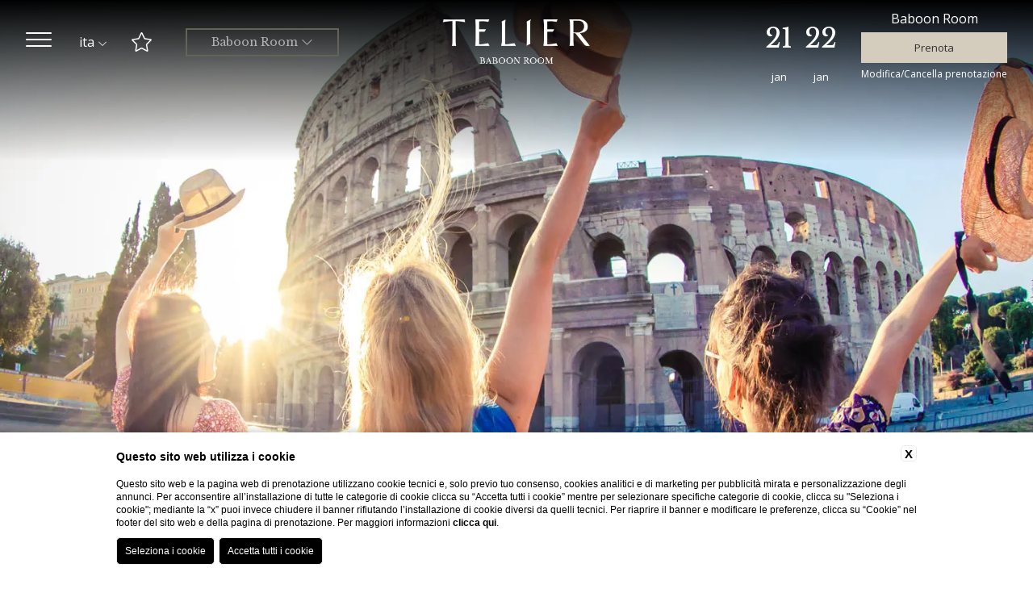

--- FILE ---
content_type: text/html; charset=UTF-8
request_url: https://www.teliercollection.com/it/baboon-room/roma-offerte-last-minute
body_size: 24156
content:



<!doctype html>
<html>

      <!-- **************************** HEAD **************************** -->
      <head>

                
    <title>Le migliori offerte last minute per Baboon Rooms sul sito ufficiale</title>
    <meta name="description" content="Non perdere le tariffe esclusive e le offerte last minute a te dedicate sul sito ufficiale di Baboon Rooms! Prenota un soggiorno a Roma.
"><link rel="apple-touch-icon" sizes="180x180" href="https://favicon.blastness.info/884/apple-touch-icon.png"><link rel="icon" type="image/png" sizes="32x32" href="https://favicon.blastness.info/884/favicon-32x32.png"><link rel="icon" type="image/png" sizes="16x16" href="https://favicon.blastness.info/884/favicon-16x16.png">
    <meta property="og:locale" content="it_IT">
    <meta property="og:type" content="website">
    <meta property="og:title" content="Le migliori offerte last minute per Baboon Rooms sul sito ufficiale">
    <meta property="og:description" content="Non perdere le tariffe esclusive e le offerte last minute a te dedicate sul sito ufficiale di Baboon Rooms! Prenota un soggiorno a Roma.
">
    <meta property="og:url" content="https://www.teliercollection.com/it/baboon-room/roma-offerte-last-minute">
    <meta property="og:site_name" content="Telier Collection">
    <meta property="og:image" content="https://cdn.blastness.biz/media/884/baboon-top/thumbs/medium/1600-offerte-roma1-1.jpg" >
    <meta name="twitter:card" content="summary">
    <meta name="twitter:site" content="https://www.teliercollection.com/it/baboon-room/roma-offerte-last-minute">
    <meta name="twitter:creator" content="">
   
    <link rel="preconnect" href="https://cdn.blastness.biz">
    <link rel="dns-prefetch" href="https://cdn.blastness.biz">
            <style>
                body{
                    -webkit-font-smoothing: antialiased;
                    -moz-osx-font-smoothing: grayscale;
                    text-rendering: optimizeLegibility;
                    font-smoothing: antialiased;
                }
            </style>
            <link rel="alternate" hreflang="it" href="https://www.teliercollection.com/it/baboon-room/roma-offerte-last-minute" />
<link rel="alternate" hreflang="x-default" href="https://www.teliercollection.com/it/baboon-room/roma-offerte-last-minute" />
<link rel="alternate" hreflang="en" href="https://www.teliercollection.com/en/baboon-room/guest-house-deals-rome" />
    <link rel="canonical" href="https://www.teliercollection.com/it/baboon-room/roma-offerte-last-minute" />

                <meta http-equiv="Content-Type" content="text/html; charset=utf-8" />
                <meta name="format-detection" content="telephone=no">
                <meta name="viewport" content="width=device-width, initial-scale=1.0, maximum-scale=1.0, user-scalable=0">
                <meta http-equiv="Content-Type" content="text/html; charset=utf-8" />


                <style>
a,abbr,acronym,address,applet,article,aside,audio,b,big,blockquote,body,canvas,caption,center,cite,code,dd,del,details,dfn,div,dl,dt,em,embed,fieldset,figcaption,figure,footer,form,h1,h2,h3,h4,h5,h6,header,hgroup,html,i,iframe,img,ins,kbd,label,legend,li,mark,menu,nav,object,ol,output,p,pre,q,ruby,s,samp,section,small,span,strike,sub,summary,sup,table,tbody,td,tfoot,th,thead,time,tr,tt,u,ul,var,video{margin:0;padding:0;border:0;font-size:100%;font:inherit;vertical-align:baseline}*{outline:0}html{-webkit-box-sizing:border-box;box-sizing:border-box}*,:after,:before{-webkit-box-sizing:inherit;box-sizing:inherit}article,aside,details,figcaption,figure,footer,header,hgroup,menu,nav,section{display:block}body{line-height:1}ol,ul{list-style:none}blockquote,q{quotes:none}blockquote:after,blockquote:before,q:after,q:before{content:"";content:none}table{border-collapse:collapse;border-spacing:0}.clearfix:after,.clearfix:before{content:"";display:table}.clearfix:after{clear:both}input,select{-webkit-appearance:none}.cont_show{position:absolute;-webkit-transform:translate(-50%);-ms-transform:translate(-50%);transform:translate(-50%);left:50%;bottom:30px;z-index:10;cursor:pointer}.cont_show .show{-webkit-animation-name:bounce;animation-name:bounce;-webkit-animation-fill-mode:both;-moz-animation-fill-mode:both;-ms-animation-fill-mode:both;-o-animation-fill-mode:both;animation-iteration-count:infinite;-moz-animation-iteration-count:infinite;-webkit-animation-iteration-count:infinite;animation-fill-mode:both;-webkit-animation-duration:2.5s;animation-duration:2.5s}@-webkit-keyframes bounce{0%,20%,50%,80%,to{-webkit-transform:translateY(0)}40%{-webkit-transform:translateY(-30px)}60%{-webkit-transform:translateY(-15px)}}@keyframes bounce{0%,20%,50%,80%,to{-webkit-transform:translateY(0);transform:translateY(0)}40%{-webkit-transform:translateY(-10px);transform:translateY(-10px)}60%{-webkit-transform:translateY(-10px);transform:translateY(-10px)}}.cont_show .fa{color:#fff;font-size:70px;cursor:pointer}picture{display:block}.ba_menu_admin li input{-webkit-appearance:checkbox}html{height:100%;font-size:10px}@media screen and (max-width:750px){html{font-size:9px}}html body{height:100%;background:#fff}html body #cookie-bar{position:fixed;bottom:0;z-index:11;width:100%}html body #cookie-bar .cb-enable{background:#fff;color:#444;line-height:20px}html body #cookie-bar .cb-enable:hover{background:#fff}html body #cookie-bar .cb-policy{background:none;color:#444;text-decoration:underline}html body #cookie-bar .cb-policy:hover{background:none}html body #cookie-bar p{font-weight:300;font-size:12px;letter-spacing:.5px}html body .container-menu{width:100%;position:absolute;height:auto;min-height:185px;top:-300px;background:rgba(0,0,0,.8);-webkit-transition:all .5s ease 0s;transition:all .5s ease 0s}@media screen and (max-width:1024px){html body .container-menu{width:250px;height:100vh;right:-250px;top:0}}html body .container-menu.container-menu--open{top:0}@media screen and (max-width:1200px){html body .container-menu.container-menu--open{z-index:11}}@media screen and (max-width:1024px){html body .container-menu.container-menu--open{right:0}}html body .container-menu .menu{display:-webkit-box;display:-ms-flexbox;display:flex;position:relative;width:-webkit-fit-content;width:-moz-fit-content;width:fit-content;margin:150px auto 0}@media screen and (max-width:1024px){html body .container-menu .menu{-ms-flex-wrap:wrap;flex-wrap:wrap;margin-top:85px}}html body .container-menu .menu .menu-item{text-align:center}@media screen and (max-width:1024px){html body .container-menu .menu .menu-item{width:100%;margin-bottom:5px;text-align:center}}html body .container-menu .menu .menu-item .menu-link{padding:6px 8px;margin:0 4px;border:2px solid transparent}@media screen and (max-width:1024px){html body .container-menu .menu .menu-item .menu-link{width:auto;margin:0 auto;display:inline-block}}html body .container-menu .menu .menu-item .menu-link a{color:#fff;text-decoration:none;text-transform:uppercase;font-size:17px}@media screen and (max-width:1024px){html body .container-menu .menu .menu-item .menu-link a{font-size:19px}}html body .container-menu .menu .menu-item.menu-item--active .menu-link{border-color:#444}html body .container-menu .menu .menu-item .cont-fr{display:inline-block;margin-left:3px}html body .container-menu .menu .menu-item .cont-fr .fal{color:#fff;font-size:12px;position:relative;top:-2px;-webkit-transition:all .5s ease 0s;transition:all .5s ease 0s}@media screen and (max-width:1024px){html body .container-menu .menu .menu-item .cont-fr .fal{font-size:16px;top:-1}}@media screen and (max-width:1024px){html body .container-menu .menu .menu-item .cont-fr.rotate .fal{-webkit-transform:rotate(-180deg);-ms-transform:rotate(-180deg);transform:rotate(-180deg)}}html body .container-menu .menu .menu-item .menu-child{position:relative;padding-top:20px;padding-bottom:10px;opacity:0;visibility:hidden;pointer-events:none;-webkit-transition:all 0s ease 0s;transition:all 0s ease 0s;text-align:center;height:0}@media screen and (max-width:1024px){html body .container-menu .menu .menu-item .menu-child{display:none;background:#000;width:90%;margin:5px auto 0;border-radius:3px}html body .container-menu .menu .menu-item .menu-child.open_sub_menu{height:auto;display:block;visibility:visible;opacity:1;pointer-events:visible}}html body .container-menu .menu .menu-item .menu-child li{margin-bottom:9px}html body .container-menu .menu .menu-item .menu-child li a{color:#fff;text-decoration:none;text-transform:capitalize;font-size:17px;margin-top:6px}@media screen and (max-width:1024px){html body .container-menu .menu .menu-item .menu-child li a{font-size:19px}}html body .container-menu .menu .menu-item:hover .menu-link{border-color:#444}html body .container-menu .menu .menu-item:hover .menu-child{visibility:visible;opacity:1;pointer-events:visible;height:auto;-webkit-transition:all .5s ease 0s;transition:all .5s ease 0s}html body header{height:100%;width:100%;position:relative}@media screen and (max-width:1024px){html body header{height:400px}}html body header .gallery_top,html body header .gallery_top .swiper-slide picture{height:100%;width:100%;overflow:hidden;position:relative}html body header .gallery_top .swiper-slide picture{display:inline-block}html body header .gallery_top .swiper-slide picture img{position:absolute;width:100%;height:100%;-o-object-fit:cover;object-fit:cover;left:0;top:0}html body header .gallery_top .fa-angle-left,html body header .gallery_top .fa-angle-right{background-image:none!important;right:50px;font-size:70px;color:#fff;bottom:46px;top:auto}@media screen and (max-width:750px){html body header .gallery_top .fa-angle-left,html body header .gallery_top .fa-angle-right{display:none}}html body header .gallery_top .fa-angle-left{left:50px}html body header .gallery_top .swiper-pagination{bottom:10px!important;left:auto!important;width:auto!important;padding:10px!important;right:87px!important}html body header .gallery_top .swiper-pagination .swiper-pagination-bullet{width:10px;height:10px}html body header .gallery_top .swiper-pagination .swiper-pagination-bullet-active{background:#fff!important}@media screen and (max-width:750px){html body header .gallery_top .swiper-pagination{display:none}}@media screen and (max-width:1024px){html body header .gallery_top{height:400px}}html body header .gallery_top .frase-bottom{position:absolute;bottom:34px;left:34px;z-index:2}html body header .gallery_top .frase-bottom .frase-logo{height:100px;display:inline-block}@media screen and (max-width:1024px){html body header .gallery_top .frase-bottom .frase-logo{height:70px}}@media screen and (max-width:450px){html body header .gallery_top .frase-bottom .frase-logo{display:none}}html body header .gallery_top .frase-bottom .frase-frase{display:inline-block;color:#fff;font-size:41px;font-weight:300;position:relative;top:-34px;margin-left:15px;text-shadow:1px 1px 1px #000}@media screen and (max-width:1024px){html body header .gallery_top .frase-bottom .frase-frase{font-size:30px}}@media screen and (max-width:550px){html body header .gallery_top .frase-bottom .frase-frase{font-size:23px}}@media screen and (max-width:450px){html body header .gallery_top .frase-bottom .frase-frase{display:none}}html body header .gallery_top .cont_show{text-align:center;left:unset;right:30px;bottom:35px;color:#fff;font-size:17px;font-weight:300;text-transform:uppercase;z-index:4}@media screen and (max-width:1024px){html body header .gallery_top .cont_show{left:50%;right:unset;-webkit-transform:translateX(-50%);-ms-transform:translateX(-50%);transform:translateX(-50%)}}html body header .swiper-pagination{bottom:33px;left:50%;-webkit-transform:translateX(-50%);-ms-transform:translateX(-50%);transform:translateX(-50%);z-index:3}@media screen and (max-width:1024px){html body header .swiper-pagination{bottom:20px}}html body header .swiper-pagination .swiper-pagination-bullet{width:11px;height:11px;margin:0 5px}html body header .swiper-pagination .swiper-pagination-bullet.swiper-pagination-bullet-active{background:#444}html body header .cont_hamb{display:block;top:40px;cursor:pointer;width:32px;height:auto;position:fixed;left:32px;z-index:12;-webkit-transition:all .5s ease 0s;transition:all .5s ease 0s}@media screen and (max-width:1024px){html body header .cont_hamb{left:unset;right:32px;top:34px}}@media screen and (max-width:700px){html body header .cont_hamb{top:28px}}@media screen and (max-width:425px){html body header .cont_hamb{right:16px}}html body header .cont_hamb div{background:#fff!important;width:100%;border-radius:10px;height:2px;-webkit-transition:background-color 1s ease 0s;transition:background-color 1s ease 0s;margin-bottom:6px;-webkit-transition:all .2s ease 0s;transition:all .2s ease 0s}html body header .cont_hamb.cont_hamb--open div:first-child{-webkit-transform:rotate(40deg)!important;-ms-transform:rotate(40deg)!important;transform:rotate(40deg)!important;top:8px!important;position:relative!important;background-color:#fff!important;width:33px}html body header .cont_hamb.cont_hamb--open div:nth-child(2){opacity:0}html body header .cont_hamb.cont_hamb--open div:nth-child(3){-webkit-transform:rotate(-40deg)!important;-ms-transform:rotate(-40deg)!important;transform:rotate(-40deg)!important;position:relative!important;bottom:8px!important;background-color:#fff!important;width:33px}html body header .header-top{position:fixed;width:100%;height:200px;z-index:4;top:0;-webkit-transition:all .5s ease 0s;transition:all .5s ease 0s;background:-webkit-gradient(linear,left top,left bottom,from(#000),color-stop(100%,transparent),to(transparent))!important;background:linear-gradient(#000,transparent 100%,transparent 0)!important}@media screen and (max-width:700px){html body header .header-top{height:110px}}html body header .header-top .logo-top{position:absolute;left:50%;-webkit-transform:translateX(-50%);-ms-transform:translateX(-50%);transform:translateX(-50%);top:24px;z-index:1;-webkit-transition:all .5s ease 0s;transition:all .5s ease 0s}@media screen and (max-width:700px){html body header .header-top .logo-top{top:18px;-webkit-transform:unset;-ms-transform:unset;transform:unset;left:32px}}@media screen and (max-width:425px){html body header .header-top .logo-top{left:10px}}html body header .header-top .logo-top img{height:93px}@media screen and (max-width:700px){html body header .header-top .logo-top img{height:70px}}html body header .header-top .lingue_new{position:absolute;top:40px;left:94px;cursor:pointer}@media screen and (max-width:1024px){html body header .header-top .lingue_new{left:unset;right:32px;top:67px;z-index:10}}@media screen and (max-width:700px){html body header .header-top .lingue_new{top:56px}}@media screen and (max-width:425px){html body header .header-top .lingue_new{right:19px}}html body header .header-top .lingue_new .titolo-lingua{color:#fff;text-transform:lowercase;font-size:16px}html body header .header-top .lingue_new .titolo-lingua .fal{font-size:12px;-webkit-transition:all .5s ease 0s;transition:all .5s ease 0s}html body header .header-top .lingue_new .container-lingue{display:none;position:absolute;top:27px;width:60px;left:50%;-webkit-transform:translateX(-50%);-ms-transform:translateX(-50%);transform:translateX(-50%);padding:9px 9px 0;text-align:center;text-transform:lowercase;background:rgba(0,0,0,.5)}@media screen and (max-width:1024px){html body header .header-top .lingue_new .container-lingue{background:rgba(0,0,0,.8)}}html body header .header-top .lingue_new .container-lingue a{color:#fff;display:block;margin-bottom:9px;cursor:pointer;text-decoration:none}html body header .header-top .lingue_new.lingue_new--open .titolo-lingua .fal{-webkit-transform:rotate(-180deg);-ms-transform:rotate(-180deg);transform:rotate(-180deg)}html body header .header-top .lingue_new.lingue_new--open .container-lingue{display:block}html body header .header-top .strutture{position:absolute;top:32px;left:170px;cursor:pointer}@media screen and (max-width:1024px){html body header .header-top .strutture{left:32px}}@media screen and (max-width:700px){html body header .header-top .strutture{position:fixed;top:0;left:0;width:100%;background:rgba(0,0,0,.8);z-index:13}}html body header .header-top .strutture .titolo-strutture{color:#fff;font-weight:300;text-transform:uppercase;font-size:17px;text-align:center;min-width:110px;padding:5px;border:2px solid #444}html body header .header-top .strutture .titolo-strutture .fal{font-size:15px;-webkit-transition:all .5s ease 0s;transition:all .5s ease 0s}html body header .header-top .strutture .container-strutture{display:none;position:absolute;top:33px;width:100%;left:0;text-align:center;padding:9px 9px 0;font-weight:300;font-size:17px;text-transform:uppercase;background:rgba(0,0,0,.8)}html body header .header-top .strutture .container-strutture a{color:#fff;display:block;margin-bottom:9px;cursor:pointer;text-decoration:none}html body header .header-top .strutture.strutture--open .titolo-strutture .fal{-webkit-transform:rotate(-180deg);-ms-transform:rotate(-180deg);transform:rotate(-180deg)}html body header .header-top .strutture.strutture--open .container-strutture{display:block}html body header .header-top #qr{position:absolute;top:7px;right:32px;display:-webkit-box;display:-ms-flexbox;display:flex;-webkit-box-align:end;-ms-flex-align:end;align-items:flex-end}@media screen and (max-width:1024px){html body header .header-top #qr{display:none}}html body header .header-top #qr .qr-modifica-cancella .qr-modifica-cancella__link{color:#fff;text-decoration:none;font-size:11px}html body header .header-top #qr .arrivo{position:relative;display:-webkit-box;display:-ms-flexbox;display:flex;-webkit-box-orient:vertical;-webkit-box-direction:normal;-ms-flex-direction:column;flex-direction:column;width:auto;color:#fff;line-height:82px;font-size:41px;text-align:center;margin-right:15px}html body header .header-top #qr .arrivo #datepicker{opacity:0;height:100%;left:0;position:absolute;width:100%;cursor:pointer}html body header .header-top #qr .arrivo .mese{font-size:13px;line-height:13px;text-transform:lowercase}html body header .header-top #qr .partenza{position:relative;display:-webkit-box;display:-ms-flexbox;display:flex;-webkit-box-orient:vertical;-webkit-box-direction:normal;-ms-flex-direction:column;flex-direction:column;width:auto;color:#fff;line-height:82px;font-size:41px;text-align:center;margin-right:30px}html body header .header-top #qr .partenza #datepicker_partenza{opacity:0;height:100%;left:0;position:absolute;width:100%;cursor:pointer}html body header .header-top #qr .partenza .mese{font-size:13px;line-height:13px;text-transform:lowercase}html body header .header-top #qr .qr-last{line-height:12px}html body header .header-top #qr .qr-last .qr-modifica-cancella__link{color:#fff;text-decoration:none;width:100%;font-size:10px;display:block;text-align:center;margin-top:6px}html body header .header-top #qr .qr-last .prenota .bottone-prenota{display:block;border:0;color:#fff;background-color:#000;text-transform:uppercase;width:100%;margin:0 auto;padding:11px 49px;font-size:17px;cursor:pointer;font-weight:300}html body header .header-bottom{position:absolute;width:100%;height:200px;z-index:1;bottom:0;-webkit-transition:all .5s ease 0s;transition:all .5s ease 0s;background:-webkit-gradient(linear,left bottom,left top,from(rgba(0,0,0,.7)),color-stop(transparent),to(transparent))!important;background:linear-gradient(0deg,rgba(0,0,0,.7),transparent,transparent)!important}@media screen and (max-width:1024px){html body header .header-bottom{height:130px}}html body.scroll header .header-top{height:145px;background:rgba(0,0,0,.9)!important}@media screen and (max-width:1024px){html body.scroll header .header-top{height:105px;top:0;z-index:10}}html body.scroll header .header-top .logo-top{top:24px}@media screen and (max-width:1024px){html body.scroll header .header-top .logo-top{top:18px}}html .buttons-mobile{width:100%;height:47px;position:fixed;bottom:0;display:none;z-index:10;-webkit-transform:translate(-50%);-ms-transform:translate(-50%);transform:translate(-50%);left:50%}@media screen and (max-width:1024px){html .buttons-mobile{display:block}}html .buttons-mobile .buttons-mobile__list{background:#000;height:100%}html .buttons-mobile .buttons-mobile__list .buttons-mobile__element{height:100%;text-align:center;float:left;width:33.33%;padding-top:4px;line-height:20px;cursor:pointer}html .buttons-mobile .buttons-mobile__list .buttons-mobile__element.middle_element{border-right:1px solid #fff;border-left:1px solid #fff}html .buttons-mobile .buttons-mobile__list .buttons-mobile__element a{display:block;text-decoration:none;color:#fff;font-size:13px;text-transform:uppercase;font-weight:300}html .buttons-mobile .buttons-mobile__list .buttons-mobile__element a .fal{font-size:24px}.breadcrumb{text-transform:capitalize;display:-webkit-box;display:-ms-flexbox;display:flex;margin-bottom:20px;margin-top:20px;font-size:12px;width:100%;-webkit-box-pack:center;-ms-flex-pack:center;justify-content:center}.breadcrumb li a{letter-spacing:1px;color:#000;font-size:9px;text-decoration:none}.breadcrumb li:after{content:">";font-weight:300;display:inline-block;margin:0 5px;color:#000}.breadcrumb li:last-child:after{content:""}.vantaggi-tipo1{position:fixed;top:39px;left:161px;display:-webkit-box;display:-ms-flexbox;display:flex;-webkit-box-align:center;-ms-flex-align:center;align-items:center;-webkit-box-pack:center;-ms-flex-pack:center;justify-content:center;-webkit-box-orient:vertical;-webkit-box-direction:normal;-ms-flex-direction:column;flex-direction:column;width:100px;z-index:5;-webkit-transition:all .5s ease 0s;transition:all .5s ease 0s}@media screen and (max-width:1024px){.vantaggi-tipo1{left:20px;width:200px}}@media screen and (max-width:700px){.vantaggi-tipo1{width:100%;left:0;top:110px;z-index:3}}@media screen and (max-width:700px){.scroll .vantaggi-tipo1{top:105px}}.vantaggi-tipo1:hover .vantaggi-tipo1-text{max-height:300px;padding-top:15px;padding-bottom:15px}.vantaggi-tipo1-title{color:#fff;font-size:20px;-webkit-box-orient:vertical;-webkit-box-direction:normal;-ms-flex-direction:column;flex-direction:column;display:-webkit-box;display:-ms-flexbox;display:flex;-webkit-box-align:center;-ms-flex-align:center;align-items:center;-webkit-box-pack:center;-ms-flex-pack:center;justify-content:center;margin-bottom:13px;text-transform:lowercase}@media screen and (max-width:1024px){.vantaggi-tipo1-title{-webkit-box-orient:horizontal;-webkit-box-direction:normal;-ms-flex-direction:row;flex-direction:row;width:100%;-webkit-box-pack:start;-ms-flex-pack:start;justify-content:flex-start}}@media screen and (max-width:700px){.vantaggi-tipo1-title{width:100%;background:rgba(0,0,0,.5);-webkit-box-orient:unset;-webkit-box-direction:unset;-ms-flex-direction:unset;flex-direction:unset;padding:4px 0;margin-bottom:0;-webkit-box-pack:center;-ms-flex-pack:center;justify-content:center}}.vantaggi-tipo1-title__icon{font-size:24px}@media screen and (max-width:1024px){.vantaggi-tipo1-title__icon{margin-right:7px;font-size:17px}}.vantaggi-tipo1-title__testo{margin-top:5px;font-size:12px;text-transform:uppercase}.vantaggi-tipo1-text{width:200px;background:rgba(0,0,0,.5);color:#fff;font-weight:300;font-size:13px;max-height:0;overflow:hidden;padding:0 15px;pointer-events:none;-webkit-transition:all .5s ease 0s;transition:all .5s ease 0s}@media screen and (max-width:700px){.vantaggi-tipo1-text{width:100%}}.vantaggi-tipo1-text-list-element{padding-bottom:10px;text-align:center}@media screen and (max-width:700px){.vantaggi-tipo1-text-list-element{width:100%;display:-webkit-box;display:-ms-flexbox;display:flex;-webkit-box-pack:center;-ms-flex-pack:center;justify-content:center}}.vantaggi-tipo1-text-list-element:last-child{padding-bottom:0}.vantaggi-tipo1-text-list-element__icon{font-size:18px;width:100%;text-align:center;margin-bottom:3px;color:#fff;width:20px;margin-right:7px}.vantaggi-tipo2{position:absolute;bottom:20px;left:20px;display:-webkit-box;display:-ms-flexbox;display:flex;-webkit-box-align:center;-ms-flex-align:center;align-items:center;-webkit-box-pack:center;-ms-flex-pack:center;justify-content:center;-webkit-box-orient:vertical;-webkit-box-direction:normal;-ms-flex-direction:column;flex-direction:column;width:300px;background:rgba(0,0,0,.5);z-index:1}@media screen and (max-width:1024px){.vantaggi-tipo2{position:relative;bottom:unset;left:unset;margin:15px auto 0}}.vantaggi-tipo2-title{color:#fff;font-size:20px;display:-webkit-box;display:-ms-flexbox;display:flex;-webkit-box-align:center;-ms-flex-align:center;align-items:center;-webkit-box-pack:center;-ms-flex-pack:center;justify-content:center;margin-bottom:13px;text-transform:lowercase;background:rgba(0,0,0,.5);width:100%;padding:10px 5px}.vantaggi-tipo2-title__icon{font-size:24px;margin-right:7px}.vantaggi-tipo2-title__testo{margin-top:5px;font-size:12px;text-transform:uppercase}.vantaggi-tipo2-text{color:#fff;font-weight:300;font-size:13px;padding:0 15px;pointer-events:none;-webkit-transition:all .5s ease 0s;transition:all .5s ease 0s}.vantaggi-tipo2-text-list-element{padding-bottom:10px;text-align:center;display:-webkit-box;display:-ms-flexbox;display:flex;text-align:left}.vantaggi-tipo2-text-list-element__icon{font-size:18px;text-align:center;margin-bottom:3px;color:#fff;width:20px;margin-right:10px}.quick_action{text-align:center}.quick_action li a{display:block;width:-webkit-fit-content;width:-moz-fit-content;width:fit-content;background:#444;color:#fff;text-decoration:none;text-transform:uppercase;font-size:16px;padding:10px 18px;margin:0 auto}
/*# sourceMappingURL=header.min.css.map */
</style>     
                <link rel="preconnect" href="https://fonts.gstatic.com/" crossorigin>
                <link rel="preconnect" href="https://d1y5anlg0g4t8d.cloudfront.net/" crossorigin>


              <style class="style_theme_roller">html body.body .container .contenuto .titolo-pagina { font-family: 'Libre Baskerville'; }html body.body .container .box-strutture .box-strutture-item .descrizione-struttura { font-family: 'Libre Baskerville'; }html body.body .container .contenuto .titolo-offerte { font-family: 'Libre Baskerville'; }html body.body .container .contenuto .off-slide .swiper-wrapper .swiper-slide a .box .title-off { font-family: 'Libre Baskerville'; }.boxAlternati-strutture-item-cont-testo__titolo { font-family: 'Libre Baskerville'; }html body.body .container .contenuto .strutture-verticali .strutture-verticali-item .titolo-struttura-verticale { font-family: 'Libre Baskerville'; }.box-comparsa-titolo { font-family: 'Libre Baskerville'; }.box-testo-foto__titolo { font-family: 'Libre Baskerville'; }html body.body header .header-top #qr .partenza .num { font-family: 'Libre Baskerville'; }html body.body header .header-top #qr .arrivo .num { font-family: 'Libre Baskerville'; }html body.body header .gallery_top .frase-bottom { font-family: 'Libre Baskerville'; }html body.body .container .contenuto .offerte .offerte-item .contenuto-offerte .titolo-offerte-slide { font-family: 'Libre Baskerville'; }h2.sottotitolo-pagina { font-family: 'Libre Baskerville'; }.sottotitolo-descrizione-struttura { font-family: 'Libre Baskerville'; }html body.body .container .contenuto .testo { font-family: 'Open Sans', sans-serif; }html body.body footer address { font-family: 'Open Sans', sans-serif; }html body.body .container .contenuto .off-slide .swiper-wrapper .swiper-slide a .box .text { font-family: 'Open Sans', sans-serif; }html body.body header .header-top .lingue_new { font-family: 'Open Sans', sans-serif; }.vantaggi-tipo1 { font-family: 'Open Sans', sans-serif; }.box-testo-foto__testo { font-family: 'Open Sans', sans-serif; }.vantaggi-tipo2 { font-family: 'Open Sans', sans-serif; }.breadcrumb { font-family: 'Open Sans', sans-serif; }.more { font-family: 'Open Sans', sans-serif; }html .buttons-mobile .buttons-mobile__list .buttons-mobile__element { font-family: 'Open Sans', sans-serif; }html body.body .contenuto { font-family: 'Open Sans', sans-serif; }.box-comparsa-testo { font-family: 'Open Sans', sans-serif; }html body.body .container .contenuto .strutture-verticali .strutture-verticali-item .descrizione-struttura-verticale { font-family: 'Open Sans', sans-serif; }html body.body .container .contenuto .offerte .offerte-item .contenuto-offerte .descrizione-offerte { font-family: 'Open Sans', sans-serif; }.boxAlternati-strutture-item-cont-testo__link { font-family: 'Open Sans', sans-serif; }html body.body .container .contenuto .off-slide .swiper-wrapper .swiper-slide a .box .preno { font-family: 'Open Sans', sans-serif; }html body.body header .header-top #qr .prenota .bottone-prenota { font-family: 'Open Sans', sans-serif; }html body.body .container .contenuto .strutture-verticali .strutture-verticali-item .link-strutture { font-family: 'Open Sans', sans-serif; }html body.body .container .box-strutture .box-strutture-item .link-strutture { font-family: 'Open Sans', sans-serif; }html body.body .container .contenuto .listaCatGallery .filter { font-family: 'Open Sans', sans-serif; }html body.body .container .contenuto .offerte .offerte-item .contenuto-offerte .link-offerte { font-family: 'Open Sans', sans-serif; }html body.body footer .menu_bottom ul li a { font-family: 'Libre Baskerville'; }html body.body .container-menu .menu .menu-item .menu-link a { font-family: 'Libre Baskerville'; }html body.body .container-menu .menu .menu-item .menu-child li a { font-family: 'Libre Baskerville'; }html body.body header .header-top #qr { font-family: 'Open Sans', sans-serif; }html body.body header .header-top #qr .partenza .mese { font-family: 'Open Sans', sans-serif; }html body.body header .header-top #qr .arrivo .mese { font-family: 'Open Sans', sans-serif; }/* TELIER COLLECTION @ EDOA */    
    
#ui-datepicker-div .ui-datepicker-header .ui-datepicker-next .ui-icon:after {
    content: "\f054";
    font-weight: 300;
    font-family: 'FontAwesome'!important;
}

#ui-datepicker-div .ui-datepicker-header .ui-datepicker-prev .ui-icon:after {
    content: "\f053";
    font-weight: 300;
    font-family: 'FontAwesome'!important;
}


.pulsanti_LG3{
    display: block;
    width: fit-content;
    padding: 10px 25px;
    margin: 25px auto;
}

/* Colore Verde */
html body.body.color-verde header .header-top #qr .prenota .bottone-prenota,
html body.body.color-verde footer,
html body.body.color-verde .pulsanti_LG3{
    background: #343826;
}
html body.body.color-verde .container .contenuto .titolo-pagina,
html body.body.color-verde .container .box-strutture .box-strutture-item .descrizione-struttura,
html body.body.color-verde .container .box-strutture .box-strutture-item .link-strutture,
html body.body.color-verde .container .contenuto .titolo-offerte,
html body.color-verde .container .contenuto .off-slide .swiper-wrapper .swiper-slide a .box .title-off,
html body.body.color-verde .container .contenuto .off-slide .swiper-wrapper .swiper-slide a .box .preno,
html body.body.color-verde .container .contenuto .offerte .offerte-item .contenuto-offerte .titolo-offerte-slide,
html body.body.color-verde .container .contenuto .offerte .offerte-item .contenuto-offerte .link-offerte,
html body.color-verde .container .contenuto .sottotitolo-pagina,
html body.body.color-verde .link-list-item__pulsante,
html body.body.color-verde .boxAlternati-strutture-item-cont-testo__link,
html body.body.color-verde .boxAlternati-strutture-item-cont-testo__titolo{
    color: #343826;
}

html body.body.color-verde .container .box-strutture .box-strutture-item .link-strutture,
html body.body.color-verde .container .contenuto .off-slide .swiper-wrapper .swiper-slide a .box .preno,
html body.body.color-verde .container .contenuto .offerte .offerte-item .contenuto-offerte .link-offerte,
html body.body.color-verde .link-list-item__pulsante,
html body.body.color-verde .pulsanti_LG3,
html body.body.color-verde .boxAlternati-strutture-item-cont-testo__link{
    border-color: #343826;
}
html body.body.color-verde .pulsanti_LG3 a{
    color: #fff!important;
}

/* Colore sabbia */
html body.body.color-sabbia header .header-top #qr .prenota .bottone-prenota,
html body.body.color-sabbia footer,
html body.body.color-sabbia .pulsanti_LG3{
    background: #d4ccbc;
}
html body.body.color-sabbia .container .contenuto .titolo-pagina,
html body.body.color-sabbia .container .box-strutture .box-strutture-item .descrizione-struttura,
html body.body.color-sabbia .container .box-strutture .box-strutture-item .link-strutture,
html body.body.color-sabbia .container .contenuto .titolo-offerte,
html body.color-sabbia .container .contenuto .off-slide .swiper-wrapper .swiper-slide a .box .title-off,
html body.body.color-sabbia .container .contenuto .off-slide .swiper-wrapper .swiper-slide a .box .preno,
html body.body.color-sabbia .container .contenuto .offerte .offerte-item .contenuto-offerte .titolo-offerte-slide,
html body.body.color-sabbia .container .contenuto .offerte .offerte-item .contenuto-offerte .link-offerte,
html body.color-sabbia .container .contenuto .sottotitolo-pagina,
html body.body.color-sabbia .link-list-item__pulsante,
html body.body.color-sabbia .boxAlternati-strutture-item-cont-testo__link,
html body.body.color-sabbia .boxAlternati-strutture-item-cont-testo__titolo{
    color: #d4ccbc;
}

html body.body.color-sabbia .container .box-strutture .box-strutture-item .link-strutture,
html body.body.color-sabbia .container .contenuto .off-slide .swiper-wrapper .swiper-slide a .box .preno,
html body.body.color-sabbia .container .contenuto .offerte .offerte-item .contenuto-offerte .link-offerte,
html body.body.color-sabbia .link-list-item__pulsante,
html body.body.color-sabbia .pulsanti_LG3,
html body.body.color-sabbia .boxAlternati-strutture-item-cont-testo__link{
    border-color: #d4ccbc;
}

html body.color-sabbia footer address,
html body.color-sabbia footer .menu_bottom ul li a,
html body.color-sabbia .byblastness a,
html body.color-sabbia footer .social li a,
html body.body.color-sabbia footer,
html body.color-sabbia footer address a,
html body.body.color-sabbia header .header-top #qr .prenota .bottone-prenota{
    color: #333;
}
html body.body.color-sabbia .pulsanti_LG3 a{
    color: #333!important;
}


/* Colore panna */
html body.body.color-panna header .header-top #qr .prenota .bottone-prenota,
html body.body.color-panna footer,
html body.body.color-panna .pulsanti_LG3{
    background: #f0f6ed;
}
html body.body.color-panna .container .contenuto .titolo-pagina,
html body.body.color-panna .container .box-strutture .box-strutture-item .descrizione-struttura,
html body.body.color-panna .container .box-strutture .box-strutture-item .link-strutture,
html body.body.color-panna .container .contenuto .titolo-offerte,
html body.color-panna .container .contenuto .off-slide .swiper-wrapper .swiper-slide a .box .title-off,
html body.body.color-panna .container .contenuto .off-slide .swiper-wrapper .swiper-slide a .box .preno,
html body.body.color-panna .container .contenuto .offerte .offerte-item .contenuto-offerte .titolo-offerte-slide,
html body.body.color-panna .container .contenuto .offerte .offerte-item .contenuto-offerte .link-offerte,
html body.color-panna .container .contenuto .sottotitolo-pagina,
html body.body.color-panna .link-list-item__pulsante,
html body.body.color-panna .boxAlternati-strutture-item-cont-testo__link,
html body.body.color-panna .boxAlternati-strutture-item-cont-testo__titolo{
    color: #d4ccbc;
}

html body.body.color-panna .container .box-strutture .box-strutture-item .link-strutture,
html body.body.color-panna .container .contenuto .off-slide .swiper-wrapper .swiper-slide a .box .preno,
html body.body.color-panna .container .contenuto .offerte .offerte-item .contenuto-offerte .link-offerte,
html body.body.color-panna .link-list-item__pulsante,
html body.body.color-panna .pulsanti_LG3,
html body.body.color-panna .boxAlternati-strutture-item-cont-testo__link{
    border-color: #d4ccbc;
}

html body.color-panna footer address,
html body.color-panna footer .menu_bottom ul li a,
html body.color-panna .byblastness a,
html body.color-panna footer .social li a,
html body.body.color-panna footer,
html body.color-panna footer address a,
html body.body.color-panna header .header-top #qr .prenota .bottone-prenota{
    color: #333;
}
html body.body.color-panna .pulsanti_LG3 a{
    color: #333!important;
}

/* Colore arancione */
html body.body.color-arancione header .header-top #qr .prenota .bottone-prenota,
html body.body.color-arancione footer,
html body.body.color-arancione .pulsanti_LG3{
    background: #AE6E32;
}
html body.body.color-arancione .container .contenuto .titolo-pagina,
html body.body.color-arancione .container .box-strutture .box-strutture-item .descrizione-struttura,
html body.body.color-arancione .container .box-strutture .box-strutture-item .link-strutture,
html body.body.color-arancione .container .contenuto .titolo-offerte,
html body.color-arancione .container .contenuto .off-slide .swiper-wrapper .swiper-slide a .box .title-off,
html body.body.color-arancione .container .contenuto .off-slide .swiper-wrapper .swiper-slide a .box .preno,
html body.body.color-arancione .container .contenuto .offerte .offerte-item .contenuto-offerte .titolo-offerte-slide,
html body.body.color-arancione .container .contenuto .offerte .offerte-item .contenuto-offerte .link-offerte,
html body.color-arancione .container .contenuto .sottotitolo-pagina,
html body.body.color-arancione .link-list-item__pulsante,
html body.body.color-arancione .boxAlternati-strutture-item-cont-testo__link,
html body.body.color-arancione .boxAlternati-strutture-item-cont-testo__titolo{
    color: #AE6E32;
}

html body.body.color-arancione .container .box-strutture .box-strutture-item .link-strutture,
html body.body.color-arancione .container .contenuto .off-slide .swiper-wrapper .swiper-slide a .box .preno,
html body.body.color-arancione .container .contenuto .offerte .offerte-item .contenuto-offerte .link-offerte,
html body.body.color-arancione .link-list-item__pulsante,
html body.body.color-arancione .pulsanti_LG3,
html body.body.color-arancione .boxAlternati-strutture-item-cont-testo__link{
    border-color: #AE6E32;
}

html body.color-arancione footer address,
html body.color-arancione footer .menu_bottom ul li a,
html body.color-arancione .byblastness a,
html body.color-arancione footer .social li a,
html body.body.color-arancione footer,
html body.color-arancione footer address a,
html body.body.color-arancione header .header-top #qr .prenota .bottone-prenota{
    color: #fff;
}
html body.body.color-arancione .pulsanti_LG3 a{
    color: #fff!important;
}


/* Colore Rosso */
html body.body.color-rosso header .header-top #qr .prenota .bottone-prenota,
html body.body.color-rosso footer,
html body.body.color-rosso .pulsanti_LG3{
    background: #844131;
}
html body.body.color-rosso .container .contenuto .titolo-pagina,
html body.body.color-rosso .container .box-strutture .box-strutture-item .descrizione-struttura,
html body.body.color-rosso .container .box-strutture .box-strutture-item .link-strutture,
html body.body.color-rosso .container .contenuto .titolo-offerte,
html body.color-rosso .container .contenuto .off-slide .swiper-wrapper .swiper-slide a .box .title-off,
html body.body.color-rosso .container .contenuto .off-slide .swiper-wrapper .swiper-slide a .box .preno,
html body.body.color-rosso .container .contenuto .offerte .offerte-item .contenuto-offerte .titolo-offerte-slide,
html body.body.color-rosso .container .contenuto .offerte .offerte-item .contenuto-offerte .link-offerte,
html body.color-rosso .container .contenuto .sottotitolo-pagina,
html body.body.color-rosso .link-list-item__pulsante,
html body.body.color-rosso .boxAlternati-strutture-item-cont-testo__link,
html body.body.color-rosso .boxAlternati-strutture-item-cont-testo__titolo{
    color: #844131;
}

html body.body.color-rosso .container .box-strutture .box-strutture-item .link-strutture,
html body.body.color-rosso .container .contenuto .off-slide .swiper-wrapper .swiper-slide a .box .preno,
html body.body.color-rosso .container .contenuto .offerte .offerte-item .contenuto-offerte .link-offerte,
html body.body.color-rosso .link-list-item__pulsante,
html body.body.color-ross .boxAlternati-strutture-item-cont-testo__link,
html body.body.color-rosso .pulsanti_LG3,body.body.color-rosso #ui-datepicker-div .ui-datepicker-header,body.body.color-rosso #ui-datepicker-div .ui-datepicker-calendar tbody tr td.ui-datepicker-current-day{
    border-color: #844131;
}
html body.body.color-rosso .pulsanti_LG3 a{
    color: #fff!important;
}

html body .container-menu .menu .menu-item .menu-child{
    position: absolute;
}
html body .container-menu .menu .menu-item:hover .menu-child{
    padding: 20px;
    background: rgba(0,0,0,0.8);
}


    /* Header */
    html body.scroll header .header-top{
        height: 120px;
    }

    /* Logo */
    html body header .header-top .logo-top img{
        height: 55px;
    }

    /* QR */
    .prenota{
        position: relative;
    }
    .prenota #qr-select-strutture{
        position: absolute;
        width: 100%;
        opacity: 0;
    }
    .prenota .qr-struttura{
        width: 100%;
        text-align: center;
        color: #fff!important;
        margin-bottom: 5px;
    }    
    .prenota .cancella a{
        text-decoration: none;
        color: #fff;
        font-size: 12px;
    }
    .prenota .bottone-prenota{
        border: 0;
        width: 100%;
        padding: 10px 0;
    }

    /* Show More */
    html body header .gallery_top .cont_show{
        font-size: 12px;
    }

    /* menu */
    html body .container-menu .menu .menu-item .menu-link{
        margin-bottom: 8px;
    }
    html body .container-menu .menu .menu-item .menu-link a{
        font-size: 14px;
        text-transform: unset;
    }
    html body .container-menu .menu .menu-item .menu-child li a{
        font-size: 14px;
    }

    /* Scelta Strutture */
    html body header .header-top .strutture .titolo-strutture{
        min-width: 190px;
        font-size: 14px;
    }
    html body.body header .header-top .strutture .titolo-strutture{
        font-family: 'Libre Baskerville';
        text-transform: unset;
    }
    html body header .header-top .strutture .container-strutture{
        text-transform: unset;
    }

    /* Offerte */
    html body .container .contenuto .off-slide .swiper-wrapper .swiper-slide a .box .title-off{
        font-size: 18px;
    }
    html body .container .contenuto .off-slide .swiper-wrapper .swiper-slide a .box .text{
        font-size: 14px;
    }

    /* Testo */
    html body .container .contenuto .testo{
        font-size: 14px;
    }

    /* Footer */
    html body footer .menu_bottom ul li a{
        font-size: 14px!important;
        text-transform: unset!important;
    }

#map{
     margin-top: 30px;
}
html body.body header .header-top #qr .arrivo .num,
html body.body header .header-top #qr .partenza .num{
    font-size: 33px;
}


    html body footer address{
        max-width: 600px;
        margin: 0 auto;
        margin-bottom: 30px;
    }
    .menu_bottom{
        text-align: center;
        width: calc(100% - 60px);
        margin: 0 auto;
    }
    html body footer .menu_bottom ul{
        position: relative!important;
        left: unset!important;
    }

    /* Mobile */
    @media screen and (max-width: 700px){
        html body header .header-top .logo-top,
        html body.scroll header .header-top .logo-top{
            top: 52px;
        }
        html body header .cont_hamb{
            top: 52px;
        }
        html body header .header-top .lingue_new{
            top: 85px;
        }
    }



/* TELIER COLLECTION @ EDOA */

.be-mobile{
    display: none !important;
}
@media only screen and (max-width: 1024px){
     .be-desktop{
         display: none !important;
      }
     .be-mobile{
           display: block !important;
      }
      html body .container-menu .menu .menu-item .menu-child{
        position: relative;
    }
    html body .container-menu .menu .menu-item:hover .menu-child{
        padding: unset;
        background: unset
    }  
    html body .container-menu .menu .menu-item .menu-link{
        margin-bottom: 2px;
    }    
}

.vantaggi-tipo1{
   top: 40px;
   left: 125px;
}

html body header .header-top .strutture{
  top: 35px;
  left: 230px;
}

@media screen and (max-width: 1024px){
   html body header .header-top .strutture{
      left: 32px;
  }
    .vantaggi-tipo1{
    position: absolute;
    left: unset; 
    top: 44%;
    }
}
@media screen and (max-width: 700px){
   html body header .header-top .strutture{
      top: 0;
      left: 0;
  }
}

.vantaggi-tipo1-title__testo{
   display: none;
}

/*.container-strutture a:nth-child(6){
    display: none!important;
}*/

#qr-select-strutture option:nth-child(6){
    display: none!important;
}
html body.body .container .contenuto .titolo-pagina { color: rgb(119, 93, 80); }html body.body .container .box-strutture .box-strutture-item .descrizione-struttura { color: rgb(119, 93, 80); }html body.body .container .contenuto .titolo-offerte { color: rgb(119, 93, 80); }html body.body .container .contenuto .box-comparsa-titolo { color: rgb(119, 93, 80); }html body.body .container .contenuto .box-testo-foto__titolo { color: rgb(119, 93, 80); }html body.body .boxAlternati-strutture-item-cont-testo__titolo { color: rgb(119, 93, 80); }html body.body .container .contenuto .strutture-verticali .strutture-verticali-item .titolo-struttura-verticale { color: rgb(119, 93, 80); }html body.body .container .contenuto .offerte .offerte-item .contenuto-offerte .titolo-offerte-slide { color: rgb(119, 93, 80); }html body .container .contenuto .sottotitolo-pagina { color: rgb(119, 93, 80); }html body.body header .header-top #qr .prenota .bottone-prenota { color: rgb(255, 255, 255); }html body.body header .header-top #qr .prenota .qr-struttura { border-color: #63635a; }html body.body .container .box-strutture .box-strutture-item .link-strutture { border-color: #63635a; }html body.body header .header-top .strutture .titolo-strutture { border-color: #63635a; }html body.body .container-menu .menu .menu-item.menu-item--active .menu-link { border-color: #63635a; }html body.body .container-menu .menu .menu-item:hover .menu-link { border-color: #63635a; }html body.body .container .contenuto .strutture-verticali .strutture-verticali-item .link-strutture { border-color: #63635a; }html body.body .container .contenuto .off-slide .swiper-wrapper .swiper-slide a .box .preno { border-color: #63635a; }html body.body .container .contenuto .offerte .offerte-item .contenuto-offerte .link-offerte { border-color: #63635a; }html body.body .boxAlternati-strutture-item-cont-testo__link { border-color: #63635a; }html body.body .link-list-item__pulsante { border-color: #63635a; }html body.body header .header-top #qr .prenota .qr-struttura { color: rgb(178, 178, 178); }html body.body .container .box-strutture .box-strutture-item .link-strutture { color: rgb(178, 178, 178); }html body.body header .header-top .strutture .titolo-strutture { color: rgb(178, 178, 178); }html body.body .container-menu .menu .menu-item.menu-item--active .menu-link { color: rgb(178, 178, 178); }html body.body .container-menu .menu .menu-item:hover .menu-link { color: rgb(178, 178, 178); }html body.body .container .contenuto .strutture-verticali .strutture-verticali-item .link-strutture { color: rgb(178, 178, 178); }html body.body .container .contenuto .off-slide .swiper-wrapper .swiper-slide a .box .preno { color: rgb(178, 178, 178); }html body.body .container .contenuto .offerte .offerte-item .contenuto-offerte .link-offerte { color: rgb(178, 178, 178); }html body.body .boxAlternati-strutture-item-cont-testo__link { color: rgb(178, 178, 178); }html body.body .link-list-item__pulsante { color: rgb(178, 178, 178); }html body.body .container .contenuto .listaCatGallery .filter.active { color: rgb(99, 99, 90); }html body.body .container .contenuto .listaCatGallery .filter.active { border-color: #63635a; }html body.body footer { background: rgb(119, 93, 80); }.ui-state-active, .ui-widget-content .ui-state-active { background: rgb(119, 93, 80); }body #ui-datepicker-div .ui-datepicker-calendar tbody tr td.ui-datepicker-current-day { background: rgb(119, 93, 80); }.ui-state-active { background: rgb(119, 93, 80); }.ui-widget-content .ui-state-active { background: rgb(119, 93, 80); }body #ui-datepicker-div .ui-datepicker-header { background: rgb(119, 93, 80); }#ui-datepicker-div .ui-datepicker-calendar thead tr th span { color: rgb(119, 93, 80); }.ui-datepicker th { color: rgb(119, 93, 80); }body .ui-widget-content .ui-state-default { color: rgb(119, 93, 80); }.ui-state-default { color: rgb(119, 93, 80); }.ui-widget-header { color: rgb(119, 93, 80); }.ui-state-default { border-color: #775d50; }body .ui-widget-content .ui-state-default { border-color: #775d50; }.header-top__lang { border-color: #775d50; }.swiper-pagination-bullet { background: rgb(255, 255, 255); }html body.body header .swiper-pagination .swiper-pagination-bullet.swiper-pagination-bullet-active { background: rgb(119, 93, 80); }html body.body .container .contenuto .testo a { color: rgb(99, 99, 90); }html body.body .container .contenuto .testo i { color: rgb(99, 99, 90); }.quick_action li a { color: rgb(255, 255, 255); }html body.body header .header-top #qr .prenota .bottone-prenota { color: rgb(255, 255, 255); }.quick_action li a { background: rgb(119, 93, 80); }html body.body header .header-top #qr .prenota .bottone-prenota { background: rgb(119, 93, 80); }.vantaggi-tipo2-title { color: rgb(255, 255, 255); }.vantaggi-tipo2-text { color: rgb(255, 255, 255); }.vantaggi-tipo1-title { color: rgb(255, 255, 255); }.vantaggi-tipo1:hover .vantaggi-tipo1-text { color: rgb(255, 255, 255); }.vantaggi-tipo2-title { background: rgba(99, 99, 90, 0.84); }.vantaggi-tipo2 { background: rgba(99, 99, 90, 0.84); }.vantaggi-tipo1-text { background: rgba(99, 99, 90, 0.84); }</style>
      <style class="style_theme_roller">html body.body .container .contenuto .titolo-pagina { font-family: 'Libre Baskerville'; }html body.body .container .box-strutture .box-strutture-item .descrizione-struttura { font-family: 'Libre Baskerville'; }html body.body .container .contenuto .titolo-offerte { font-family: 'Libre Baskerville'; }html body.body .container .contenuto .off-slide .swiper-wrapper .swiper-slide a .box .title-off { font-family: 'Libre Baskerville'; }.boxAlternati-strutture-item-cont-testo__titolo { font-family: 'Libre Baskerville'; }html body.body .container .contenuto .strutture-verticali .strutture-verticali-item .titolo-struttura-verticale { font-family: 'Libre Baskerville'; }.box-comparsa-titolo { font-family: 'Libre Baskerville'; }.box-testo-foto__titolo { font-family: 'Libre Baskerville'; }html body.body header .header-top #qr .partenza .num { font-family: 'Libre Baskerville'; }html body.body header .header-top #qr .arrivo .num { font-family: 'Libre Baskerville'; }html body.body header .gallery_top .frase-bottom { font-family: 'Libre Baskerville'; }html body.body .container .contenuto .offerte .offerte-item .contenuto-offerte .titolo-offerte-slide { font-family: 'Libre Baskerville'; }h2.sottotitolo-pagina { font-family: 'Libre Baskerville'; }.sottotitolo-descrizione-struttura { font-family: 'Libre Baskerville'; }html body.body .container .contenuto .testo { font-family: 'Open Sans', sans-serif; }html body.body footer address { font-family: 'Open Sans', sans-serif; }html body.body .container .contenuto .off-slide .swiper-wrapper .swiper-slide a .box .text { font-family: 'Open Sans', sans-serif; }html body.body header .header-top .lingue_new { font-family: 'Open Sans', sans-serif; }.vantaggi-tipo1 { font-family: 'Open Sans', sans-serif; }.box-testo-foto__testo { font-family: 'Open Sans', sans-serif; }.vantaggi-tipo2 { font-family: 'Open Sans', sans-serif; }.breadcrumb { font-family: 'Open Sans', sans-serif; }.more { font-family: 'Open Sans', sans-serif; }html .buttons-mobile .buttons-mobile__list .buttons-mobile__element { font-family: 'Open Sans', sans-serif; }html body.body .contenuto { font-family: 'Open Sans', sans-serif; }.box-comparsa-testo { font-family: 'Open Sans', sans-serif; }html body.body .container .contenuto .strutture-verticali .strutture-verticali-item .descrizione-struttura-verticale { font-family: 'Open Sans', sans-serif; }html body.body .container .contenuto .offerte .offerte-item .contenuto-offerte .descrizione-offerte { font-family: 'Open Sans', sans-serif; }.boxAlternati-strutture-item-cont-testo__link { font-family: 'Open Sans', sans-serif; }html body.body .container .contenuto .off-slide .swiper-wrapper .swiper-slide a .box .preno { font-family: 'Open Sans', sans-serif; }html body.body header .header-top #qr .prenota .bottone-prenota { font-family: 'Open Sans', sans-serif; }html body.body .container .contenuto .strutture-verticali .strutture-verticali-item .link-strutture { font-family: 'Open Sans', sans-serif; }html body.body .container .box-strutture .box-strutture-item .link-strutture { font-family: 'Open Sans', sans-serif; }html body.body .container .contenuto .listaCatGallery .filter { font-family: 'Open Sans', sans-serif; }html body.body .container .contenuto .offerte .offerte-item .contenuto-offerte .link-offerte { font-family: 'Open Sans', sans-serif; }html body.body footer .menu_bottom ul li a { font-family: 'Libre Baskerville'; }html body.body .container-menu .menu .menu-item .menu-link a { font-family: 'Libre Baskerville'; }html body.body .container-menu .menu .menu-item .menu-child li a { font-family: 'Libre Baskerville'; }html body.body header .header-top #qr { font-family: 'Open Sans', sans-serif; }html body.body header .header-top #qr .partenza .mese { font-family: 'Open Sans', sans-serif; }html body.body header .header-top #qr .arrivo .mese { font-family: 'Open Sans', sans-serif; }/* TELIER COLLECTION @ EDOA */    
    
#ui-datepicker-div .ui-datepicker-header .ui-datepicker-next .ui-icon:after {
    content: "\f054";
    font-weight: 300;
    font-family: 'FontAwesome'!important;
}

#ui-datepicker-div .ui-datepicker-header .ui-datepicker-prev .ui-icon:after {
    content: "\f053";
    font-weight: 300;
    font-family: 'FontAwesome'!important;
}


.pulsanti_LG3{
    display: block;
    width: fit-content;
    padding: 10px 25px;
    margin: 25px auto;
}

/* Colore Verde */
html body.body.color-verde header .header-top #qr .prenota .bottone-prenota,
html body.body.color-verde footer,
html body.body.color-verde .pulsanti_LG3{
    background: #343826;
}
html body.body.color-verde .container .contenuto .titolo-pagina,
html body.body.color-verde .container .box-strutture .box-strutture-item .descrizione-struttura,
html body.body.color-verde .container .box-strutture .box-strutture-item .link-strutture,
html body.body.color-verde .container .contenuto .titolo-offerte,
html body.color-verde .container .contenuto .off-slide .swiper-wrapper .swiper-slide a .box .title-off,
html body.body.color-verde .container .contenuto .off-slide .swiper-wrapper .swiper-slide a .box .preno,
html body.body.color-verde .container .contenuto .offerte .offerte-item .contenuto-offerte .titolo-offerte-slide,
html body.body.color-verde .container .contenuto .offerte .offerte-item .contenuto-offerte .link-offerte,
html body.color-verde .container .contenuto .sottotitolo-pagina,
html body.body.color-verde .link-list-item__pulsante,
html body.body.color-verde .boxAlternati-strutture-item-cont-testo__link,
html body.body.color-verde .boxAlternati-strutture-item-cont-testo__titolo{
    color: #343826;
}

html body.body.color-verde .container .box-strutture .box-strutture-item .link-strutture,
html body.body.color-verde .container .contenuto .off-slide .swiper-wrapper .swiper-slide a .box .preno,
html body.body.color-verde .container .contenuto .offerte .offerte-item .contenuto-offerte .link-offerte,
html body.body.color-verde .link-list-item__pulsante,
html body.body.color-verde .pulsanti_LG3,
html body.body.color-verde .boxAlternati-strutture-item-cont-testo__link{
    border-color: #343826;
}
html body.body.color-verde .pulsanti_LG3 a{
    color: #fff!important;
}

/* Colore sabbia */
html body.body.color-sabbia header .header-top #qr .prenota .bottone-prenota,
html body.body.color-sabbia footer,
html body.body.color-sabbia .pulsanti_LG3{
    background: #d4ccbc;
}
html body.body.color-sabbia .container .contenuto .titolo-pagina,
html body.body.color-sabbia .container .box-strutture .box-strutture-item .descrizione-struttura,
html body.body.color-sabbia .container .box-strutture .box-strutture-item .link-strutture,
html body.body.color-sabbia .container .contenuto .titolo-offerte,
html body.color-sabbia .container .contenuto .off-slide .swiper-wrapper .swiper-slide a .box .title-off,
html body.body.color-sabbia .container .contenuto .off-slide .swiper-wrapper .swiper-slide a .box .preno,
html body.body.color-sabbia .container .contenuto .offerte .offerte-item .contenuto-offerte .titolo-offerte-slide,
html body.body.color-sabbia .container .contenuto .offerte .offerte-item .contenuto-offerte .link-offerte,
html body.color-sabbia .container .contenuto .sottotitolo-pagina,
html body.body.color-sabbia .link-list-item__pulsante,
html body.body.color-sabbia .boxAlternati-strutture-item-cont-testo__link,
html body.body.color-sabbia .boxAlternati-strutture-item-cont-testo__titolo{
    color: #d4ccbc;
}

html body.body.color-sabbia .container .box-strutture .box-strutture-item .link-strutture,
html body.body.color-sabbia .container .contenuto .off-slide .swiper-wrapper .swiper-slide a .box .preno,
html body.body.color-sabbia .container .contenuto .offerte .offerte-item .contenuto-offerte .link-offerte,
html body.body.color-sabbia .link-list-item__pulsante,
html body.body.color-sabbia .pulsanti_LG3,
html body.body.color-sabbia .boxAlternati-strutture-item-cont-testo__link{
    border-color: #d4ccbc;
}

html body.color-sabbia footer address,
html body.color-sabbia footer .menu_bottom ul li a,
html body.color-sabbia .byblastness a,
html body.color-sabbia footer .social li a,
html body.body.color-sabbia footer,
html body.color-sabbia footer address a,
html body.body.color-sabbia header .header-top #qr .prenota .bottone-prenota{
    color: #333;
}
html body.body.color-sabbia .pulsanti_LG3 a{
    color: #333!important;
}


/* Colore panna */
html body.body.color-panna header .header-top #qr .prenota .bottone-prenota,
html body.body.color-panna footer,
html body.body.color-panna .pulsanti_LG3{
    background: #f0f6ed;
}
html body.body.color-panna .container .contenuto .titolo-pagina,
html body.body.color-panna .container .box-strutture .box-strutture-item .descrizione-struttura,
html body.body.color-panna .container .box-strutture .box-strutture-item .link-strutture,
html body.body.color-panna .container .contenuto .titolo-offerte,
html body.color-panna .container .contenuto .off-slide .swiper-wrapper .swiper-slide a .box .title-off,
html body.body.color-panna .container .contenuto .off-slide .swiper-wrapper .swiper-slide a .box .preno,
html body.body.color-panna .container .contenuto .offerte .offerte-item .contenuto-offerte .titolo-offerte-slide,
html body.body.color-panna .container .contenuto .offerte .offerte-item .contenuto-offerte .link-offerte,
html body.color-panna .container .contenuto .sottotitolo-pagina,
html body.body.color-panna .link-list-item__pulsante,
html body.body.color-panna .boxAlternati-strutture-item-cont-testo__link,
html body.body.color-panna .boxAlternati-strutture-item-cont-testo__titolo{
    color: #d4ccbc;
}

html body.body.color-panna .container .box-strutture .box-strutture-item .link-strutture,
html body.body.color-panna .container .contenuto .off-slide .swiper-wrapper .swiper-slide a .box .preno,
html body.body.color-panna .container .contenuto .offerte .offerte-item .contenuto-offerte .link-offerte,
html body.body.color-panna .link-list-item__pulsante,
html body.body.color-panna .pulsanti_LG3,
html body.body.color-panna .boxAlternati-strutture-item-cont-testo__link{
    border-color: #d4ccbc;
}

html body.color-panna footer address,
html body.color-panna footer .menu_bottom ul li a,
html body.color-panna .byblastness a,
html body.color-panna footer .social li a,
html body.body.color-panna footer,
html body.color-panna footer address a,
html body.body.color-panna header .header-top #qr .prenota .bottone-prenota{
    color: #333;
}
html body.body.color-panna .pulsanti_LG3 a{
    color: #333!important;
}

/* Colore arancione */
html body.body.color-arancione header .header-top #qr .prenota .bottone-prenota,
html body.body.color-arancione footer,
html body.body.color-arancione .pulsanti_LG3{
    background: #AE6E32;
}
html body.body.color-arancione .container .contenuto .titolo-pagina,
html body.body.color-arancione .container .box-strutture .box-strutture-item .descrizione-struttura,
html body.body.color-arancione .container .box-strutture .box-strutture-item .link-strutture,
html body.body.color-arancione .container .contenuto .titolo-offerte,
html body.color-arancione .container .contenuto .off-slide .swiper-wrapper .swiper-slide a .box .title-off,
html body.body.color-arancione .container .contenuto .off-slide .swiper-wrapper .swiper-slide a .box .preno,
html body.body.color-arancione .container .contenuto .offerte .offerte-item .contenuto-offerte .titolo-offerte-slide,
html body.body.color-arancione .container .contenuto .offerte .offerte-item .contenuto-offerte .link-offerte,
html body.color-arancione .container .contenuto .sottotitolo-pagina,
html body.body.color-arancione .link-list-item__pulsante,
html body.body.color-arancione .boxAlternati-strutture-item-cont-testo__link,
html body.body.color-arancione .boxAlternati-strutture-item-cont-testo__titolo{
    color: #AE6E32;
}

html body.body.color-arancione .container .box-strutture .box-strutture-item .link-strutture,
html body.body.color-arancione .container .contenuto .off-slide .swiper-wrapper .swiper-slide a .box .preno,
html body.body.color-arancione .container .contenuto .offerte .offerte-item .contenuto-offerte .link-offerte,
html body.body.color-arancione .link-list-item__pulsante,
html body.body.color-arancione .pulsanti_LG3,
html body.body.color-arancione .boxAlternati-strutture-item-cont-testo__link{
    border-color: #AE6E32;
}

html body.color-arancione footer address,
html body.color-arancione footer .menu_bottom ul li a,
html body.color-arancione .byblastness a,
html body.color-arancione footer .social li a,
html body.body.color-arancione footer,
html body.color-arancione footer address a,
html body.body.color-arancione header .header-top #qr .prenota .bottone-prenota{
    color: #fff;
}
html body.body.color-arancione .pulsanti_LG3 a{
    color: #fff!important;
}


/* Colore Rosso */
html body.body.color-rosso header .header-top #qr .prenota .bottone-prenota,
html body.body.color-rosso footer,
html body.body.color-rosso .pulsanti_LG3{
    background: #844131;
}
html body.body.color-rosso .container .contenuto .titolo-pagina,
html body.body.color-rosso .container .box-strutture .box-strutture-item .descrizione-struttura,
html body.body.color-rosso .container .box-strutture .box-strutture-item .link-strutture,
html body.body.color-rosso .container .contenuto .titolo-offerte,
html body.color-rosso .container .contenuto .off-slide .swiper-wrapper .swiper-slide a .box .title-off,
html body.body.color-rosso .container .contenuto .off-slide .swiper-wrapper .swiper-slide a .box .preno,
html body.body.color-rosso .container .contenuto .offerte .offerte-item .contenuto-offerte .titolo-offerte-slide,
html body.body.color-rosso .container .contenuto .offerte .offerte-item .contenuto-offerte .link-offerte,
html body.color-rosso .container .contenuto .sottotitolo-pagina,
html body.body.color-rosso .link-list-item__pulsante,
html body.body.color-rosso .boxAlternati-strutture-item-cont-testo__link,
html body.body.color-rosso .boxAlternati-strutture-item-cont-testo__titolo{
    color: #844131;
}

html body.body.color-rosso .container .box-strutture .box-strutture-item .link-strutture,
html body.body.color-rosso .container .contenuto .off-slide .swiper-wrapper .swiper-slide a .box .preno,
html body.body.color-rosso .container .contenuto .offerte .offerte-item .contenuto-offerte .link-offerte,
html body.body.color-rosso .link-list-item__pulsante,
html body.body.color-ross .boxAlternati-strutture-item-cont-testo__link,
html body.body.color-rosso .pulsanti_LG3,body.body.color-rosso #ui-datepicker-div .ui-datepicker-header,body.body.color-rosso #ui-datepicker-div .ui-datepicker-calendar tbody tr td.ui-datepicker-current-day{
    border-color: #844131;
}
html body.body.color-rosso .pulsanti_LG3 a{
    color: #fff!important;
}

html body .container-menu .menu .menu-item .menu-child{
    position: absolute;
}
html body .container-menu .menu .menu-item:hover .menu-child{
    padding: 20px;
    background: rgba(0,0,0,0.8);
}


    /* Header */
    html body.scroll header .header-top{
        height: 120px;
    }

    /* Logo */
    html body header .header-top .logo-top img{
        height: 55px;
    }

    /* QR */
    .prenota{
        position: relative;
    }
    .prenota #qr-select-strutture{
        position: absolute;
        width: 100%;
        opacity: 0;
    }
    .prenota .qr-struttura{
        width: 100%;
        text-align: center;
        color: #fff!important;
        margin-bottom: 5px;
    }    
    .prenota .cancella a{
        text-decoration: none;
        color: #fff;
        font-size: 12px;
    }
    .prenota .bottone-prenota{
        border: 0;
        width: 100%;
        padding: 10px 0;
    }

    /* Show More */
    html body header .gallery_top .cont_show{
        font-size: 12px;
    }

    /* menu */
    html body .container-menu .menu .menu-item .menu-link{
        margin-bottom: 8px;
    }
    html body .container-menu .menu .menu-item .menu-link a{
        font-size: 14px;
        text-transform: unset;
    }
    html body .container-menu .menu .menu-item .menu-child li a{
        font-size: 14px;
    }

    /* Scelta Strutture */
    html body header .header-top .strutture .titolo-strutture{
        min-width: 190px;
        font-size: 14px;
    }
    html body.body header .header-top .strutture .titolo-strutture{
        font-family: 'Libre Baskerville';
        text-transform: unset;
    }
    html body header .header-top .strutture .container-strutture{
        text-transform: unset;
    }

    /* Offerte */
    html body .container .contenuto .off-slide .swiper-wrapper .swiper-slide a .box .title-off{
        font-size: 18px;
    }
    html body .container .contenuto .off-slide .swiper-wrapper .swiper-slide a .box .text{
        font-size: 14px;
    }

    /* Testo */
    html body .container .contenuto .testo{
        font-size: 14px;
    }

    /* Footer */
    html body footer .menu_bottom ul li a{
        font-size: 14px!important;
        text-transform: unset!important;
    }

#map{
     margin-top: 30px;
}
html body.body header .header-top #qr .arrivo .num,
html body.body header .header-top #qr .partenza .num{
    font-size: 33px;
}


    html body footer address{
        max-width: 600px;
        margin: 0 auto;
        margin-bottom: 30px;
    }
    .menu_bottom{
        text-align: center;
        width: calc(100% - 60px);
        margin: 0 auto;
    }
    html body footer .menu_bottom ul{
        position: relative!important;
        left: unset!important;
    }

    /* Mobile */
    @media screen and (max-width: 700px){
        html body header .header-top .logo-top,
        html body.scroll header .header-top .logo-top{
            top: 52px;
        }
        html body header .cont_hamb{
            top: 52px;
        }
        html body header .header-top .lingue_new{
            top: 85px;
        }
    }



/* TELIER COLLECTION @ EDOA */

.be-mobile{
    display: none !important;
}
@media only screen and (max-width: 1024px){
     .be-desktop{
         display: none !important;
      }
     .be-mobile{
           display: block !important;
      }
      html body .container-menu .menu .menu-item .menu-child{
        position: relative;
    }
    html body .container-menu .menu .menu-item:hover .menu-child{
        padding: unset;
        background: unset
    }  
    html body .container-menu .menu .menu-item .menu-link{
        margin-bottom: 2px;
    }    
}

.vantaggi-tipo1{
   top: 40px;
   left: 125px;
}

html body header .header-top .strutture{
  top: 35px;
  left: 230px;
}

@media screen and (max-width: 1024px){
   html body header .header-top .strutture{
      left: 32px;
  }
    .vantaggi-tipo1{
    position: absolute;
    left: unset; 
    top: 44%;
    }
}
@media screen and (max-width: 700px){
   html body header .header-top .strutture{
      top: 0;
      left: 0;
  }
}

.vantaggi-tipo1-title__testo{
   display: none;
}

/*.container-strutture a:nth-child(6){
    display: none!important;
}*/

#qr-select-strutture option:nth-child(6){
    display: none!important;
}
html body.body .container .contenuto .titolo-pagina { color: rgb(119, 93, 80); }html body.body .container .box-strutture .box-strutture-item .descrizione-struttura { color: rgb(119, 93, 80); }html body.body .container .contenuto .titolo-offerte { color: rgb(119, 93, 80); }html body.body .container .contenuto .box-comparsa-titolo { color: rgb(119, 93, 80); }html body.body .container .contenuto .box-testo-foto__titolo { color: rgb(119, 93, 80); }html body.body .boxAlternati-strutture-item-cont-testo__titolo { color: rgb(119, 93, 80); }html body.body .container .contenuto .strutture-verticali .strutture-verticali-item .titolo-struttura-verticale { color: rgb(119, 93, 80); }html body.body .container .contenuto .offerte .offerte-item .contenuto-offerte .titolo-offerte-slide { color: rgb(119, 93, 80); }html body .container .contenuto .sottotitolo-pagina { color: rgb(119, 93, 80); }html body.body header .header-top #qr .prenota .bottone-prenota { color: rgb(255, 255, 255); }html body.body header .header-top #qr .prenota .qr-struttura { border-color: #63635a; }html body.body .container .box-strutture .box-strutture-item .link-strutture { border-color: #63635a; }html body.body header .header-top .strutture .titolo-strutture { border-color: #63635a; }html body.body .container-menu .menu .menu-item.menu-item--active .menu-link { border-color: #63635a; }html body.body .container-menu .menu .menu-item:hover .menu-link { border-color: #63635a; }html body.body .container .contenuto .strutture-verticali .strutture-verticali-item .link-strutture { border-color: #63635a; }html body.body .container .contenuto .off-slide .swiper-wrapper .swiper-slide a .box .preno { border-color: #63635a; }html body.body .container .contenuto .offerte .offerte-item .contenuto-offerte .link-offerte { border-color: #63635a; }html body.body .boxAlternati-strutture-item-cont-testo__link { border-color: #63635a; }html body.body .link-list-item__pulsante { border-color: #63635a; }html body.body header .header-top #qr .prenota .qr-struttura { color: rgb(178, 178, 178); }html body.body .container .box-strutture .box-strutture-item .link-strutture { color: rgb(178, 178, 178); }html body.body header .header-top .strutture .titolo-strutture { color: rgb(178, 178, 178); }html body.body .container-menu .menu .menu-item.menu-item--active .menu-link { color: rgb(178, 178, 178); }html body.body .container-menu .menu .menu-item:hover .menu-link { color: rgb(178, 178, 178); }html body.body .container .contenuto .strutture-verticali .strutture-verticali-item .link-strutture { color: rgb(178, 178, 178); }html body.body .container .contenuto .off-slide .swiper-wrapper .swiper-slide a .box .preno { color: rgb(178, 178, 178); }html body.body .container .contenuto .offerte .offerte-item .contenuto-offerte .link-offerte { color: rgb(178, 178, 178); }html body.body .boxAlternati-strutture-item-cont-testo__link { color: rgb(178, 178, 178); }html body.body .link-list-item__pulsante { color: rgb(178, 178, 178); }html body.body .container .contenuto .listaCatGallery .filter.active { color: rgb(99, 99, 90); }html body.body .container .contenuto .listaCatGallery .filter.active { border-color: #63635a; }html body.body footer { background: rgb(119, 93, 80); }.ui-state-active, .ui-widget-content .ui-state-active { background: rgb(119, 93, 80); }body #ui-datepicker-div .ui-datepicker-calendar tbody tr td.ui-datepicker-current-day { background: rgb(119, 93, 80); }.ui-state-active { background: rgb(119, 93, 80); }.ui-widget-content .ui-state-active { background: rgb(119, 93, 80); }body #ui-datepicker-div .ui-datepicker-header { background: rgb(119, 93, 80); }#ui-datepicker-div .ui-datepicker-calendar thead tr th span { color: rgb(119, 93, 80); }.ui-datepicker th { color: rgb(119, 93, 80); }body .ui-widget-content .ui-state-default { color: rgb(119, 93, 80); }.ui-state-default { color: rgb(119, 93, 80); }.ui-widget-header { color: rgb(119, 93, 80); }.ui-state-default { border-color: #775d50; }body .ui-widget-content .ui-state-default { border-color: #775d50; }.header-top__lang { border-color: #775d50; }.swiper-pagination-bullet { background: rgb(255, 255, 255); }html body.body header .swiper-pagination .swiper-pagination-bullet.swiper-pagination-bullet-active { background: rgb(119, 93, 80); }html body.body .container .contenuto .testo a { color: rgb(99, 99, 90); }html body.body .container .contenuto .testo i { color: rgb(99, 99, 90); }.quick_action li a { color: rgb(255, 255, 255); }html body.body header .header-top #qr .prenota .bottone-prenota { color: rgb(255, 255, 255); }.quick_action li a { background: rgb(119, 93, 80); }html body.body header .header-top #qr .prenota .bottone-prenota { background: rgb(119, 93, 80); }.vantaggi-tipo2-title { color: rgb(255, 255, 255); }.vantaggi-tipo2-text { color: rgb(255, 255, 255); }.vantaggi-tipo1-title { color: rgb(255, 255, 255); }.vantaggi-tipo1:hover .vantaggi-tipo1-text { color: rgb(255, 255, 255); }.vantaggi-tipo2-title { background: rgba(99, 99, 90, 0.84); }.vantaggi-tipo2 { background: rgba(99, 99, 90, 0.84); }.vantaggi-tipo1-text { background: rgba(99, 99, 90, 0.84); }</style></head>

      <!-- **************************** BODY **************************** -->
      <body class="body color-sabbia">


           <!-- **************************** HEADER **************************** -->
              <header>

                    <!-- fine gallery top -->
                    
                    
                    <div class="gallery_top">

                            <div class="swiper-wrapper">

                                 
                                        <div class="swiper-slide">

                                                <picture ><source  srcset="https://cdn.blastness.biz/media/884/baboon-top/thumbs/thumbnail_mobile/1600-offerte-roma1-1.webp" media="(max-width:750px)" type="image/webp"><source  srcset="https://cdn.blastness.biz/media/884/baboon-top/thumbs/thumbnail_mobile/1600-offerte-roma1-1.jpg" media="(max-width:750px)" type="image/jpg"><source  srcset="https://cdn.blastness.biz/media/884/baboon-top/thumbs/medium/1600-offerte-roma1-1.webp" media="(max-width:1024px)" type="image/webp"><source  srcset="https://cdn.blastness.biz/media/884/baboon-top/thumbs/medium/1600-offerte-roma1-1.jpg" media="(max-width:1024px)" type="image/jpg"><source  srcset="https://cdn.blastness.biz/media/884/baboon-top/thumbs/full/1600-offerte-roma1-1.webp" type="image/webp"><img   class='img' alt='Offerte 2' title='Offerte 2'  src='https://cdn.blastness.biz/media/884/baboon-top/thumbs/full/1600-offerte-roma1-1.jpg'></picture>
                                        
                                        </div>

 
                                 
                            </div>

                           <div class="cont_show">
                                 <i class="fal fa-arrow-down show"></i>
                                 <div class="more">Scopri di più</div>
                           </div>

                    </div>
                    <div class="swiper-pagination"></div>
                    <div class="header-top">

                    <!-- hamburgher menù -->
                    <div class="cont_hamb">
                           <div></div>
                           <div></div>
                           <div></div> 
                    </div>
                    <!-- hamburgher menù -->

                        <!-- logo -->
                        <a href="/it/baboon-room/index" class="logo-top">
                                <img class="lazy" data-src="/loghi/1436/logo.png?fv=1677504366">   
                        </a>

                        <!-- menù -->
                        <div class="container-menu">
                                              <ul class="menu">
              <li class=" menu-item "><div class="menu-link" ><a href="/it/baboon-room/affittacamere-roma">Guest House</a></div></li><li class=" menu-item "><div class="menu-link" ><a href="/it/baboon-room/servizi">Servizi</a> <div class="cont-fr"><i class="fal fa-chevron-down"></i></div></div><ul class = "menu-child"><li ><a href="/it/baboon-room/servizi/regole-e-suggerimenti"><div>Regole & suggerimenti</div></a></li><li ><a href="/it/baboon-room/servizi/living-breakfast"><div>Living Breakfast</div></a></li></ul></li><li class=" menu-item "><div class="menu-link" ><a href="/it/baboon-room/dove-dormire-roma-centro">Camere</a> <div class="cont-fr"><i class="fal fa-chevron-down"></i></div></div><ul class = "menu-child"><li ><a href="/it/baboon-room/dove-dormire-roma-centro/camera-sweet"><div>Sweet</div></a></li><li ><a href="/it/baboon-room/dove-dormire-roma-centro/camera-sunny"><div>Sunny</div></a></li><li ><a href="/it/baboon-room/dove-dormire-roma-centro/camera-cosy"><div>Cosy</div></a></li><li ><a href="/it/baboon-room/dove-dormire-roma-centro/camera-tiny"><div>Tiny</div></a></li></ul></li><li class=" menu-item "><div class="menu-link" ><a href="/it/baboon-room/affittacamere-roma-centro">Location</a> <div class="cont-fr"><i class="fal fa-chevron-down"></i></div></div><ul class = "menu-child"><li ><a href="/it/baboon-room/affittacamere-roma-centro/come-raggiungerci"><div>Come raggiungerci</div></a></li><li ><a href="/it/baboon-room/affittacamere-roma-centro/da-visitare"><div>Da visitare</div></a></li></ul></li><li class=" menu-item "><div class="menu-link" ><a href="/it/baboon-room/gallery">Gallery</a></div></li><li class=" menu-item menu-item--active"><div class="menu-link" ><a href="/it/baboon-room/roma-offerte-last-minute">Offerte</a></div></li><li class="be-mobile menu-item "><div class="menu-link" ><a href="https://www.blastnessbooking.com/reservations/risultato.html?lingua_int=ita&id_albergo=26065&dc=2746&id_stile=19974&notti_1=1&tot_camere=1&tot_adulti=2&tot_bambini=0&gg=22&mm=01&aa=2026">Prenota</a></div></li><li class="be-desktop menu-item "><div class="menu-link" ><a href="https://www.blastnessbooking.com/reservations/risultato.html?lingua_int=ita&id_albergo=26065&dc=2746&id_stile=19974&notti_1=1&tot_camere=1&tot_adulti=2&tot_bambini=0&gg=22&mm=01&aa=2026&generic_codice=MOBILE">Prenota</a></div></li></ul>                        </div>

                        <!-- lingue -->
                        <div class="lingue_new"><div class="titolo-lingua">&nbsp;ita&nbsp;<i class="fal fa-chevron-down"></i></div><div class="container-lingue"><a href="/it/baboon-room/roma-offerte-last-minute">&nbsp;ita</a><a href="/en/baboon-room/guest-house-deals-rome">&nbsp;eng</a></div></div>
                        <!-- strutture -->
                          <!-- MENU STRUTTURE 
    <div class="strutture">
        <div class="titolo-strutture">Baboon Room&nbsp;<i class="fal fa-chevron-down"></i></div>
            <div class="container-strutture">
                                      <a href="/"  > Telier Collection </a>
                          

                          
                                              <a href="/it/antica-residenza-del-corso/index"  > Antica Residenza Del Corso </a>
                          

                          
                                              <a href="/it/baboon-room/index" selected > Baboon Room </a>
                          

                          
                                              <a href="/it/borgognona-room/index"  > Borgognona Rooms </a>
                          

                          
                                              <a href="/it/telier-tomacelli/index"  > Telier Tomacelli </a>
                          

                          
                                              <a href="/it/telier-belsiana/index"  > Telier Belsiana </a>
                          

                          
                                              <a href="/it/telier-ripetta/index"  > Telier Ripetta </a>
                          

                          
                                 </div>
    </div>-->


    <!-- MENU STRUTTURE -->
<div class="strutture">
    <div class="titolo-strutture">
        Baboon Room&nbsp;<i class="fal fa-chevron-down"></i>
    </div>
    <div class="container-strutture">
        
                        <a href="/" >
                Telier Collection            </a>
            
        
                        <a href="/it/antica-residenza-del-corso/index" >
                Antica Residenza Del Corso            </a>
            
        
                        <a href="/it/baboon-room/index" selected>
                Baboon Room            </a>
            
        
                        <a href="/it/borgognona-room/index" >
                Borgognona Rooms            </a>
            
        
                        <a href="/it/telier-tomacelli/index" >
                Telier Tomacelli            </a>
            
        
                        <a href="/it/telier-belsiana/index" >
                Telier Belsiana            </a>
            
        
            
                <a href="https://www.telierripetta.com/">
            Telier Ripetta
        </a>
    </div>
</div>

                        <!-- QR -->
                        
                           
                           <form id="qr" action="https://www.blastnessbooking.com/reservations/risultato.html" method="get" target="">

                                 <div class="arrivo">
                                        <input type="text" id="datepicker" readonly />
                                        <div class="num gg"></div>
                                        <span class="mese mm"></span>
                                  </div>
                                  <div class="partenza">
                                        <input type="text" id="datepicker_partenza" readonly />
                                        <div class="num gg"></div>
                                        <span class="mese mm"></span>
                                  </div>
                                  <div class="prenota">
                                        <select id="qr-select-strutture">
                                               
                                               <!-- Rimuovere Telier Tomacelli quando va online --> 
                                                                                                      <option data-padre="1"  data-id="27026" data-dc="5974" data-stile="19985">
                                                            Telier Collection                                                      </option>
                                               
                                               <!-- Rimuovere Telier Tomacelli quando va online --> 
                                                                                                      <option data-padre="2"  data-id="26063" data-dc="8440" data-stile="19965">
                                                            Antica Residenza Del Corso                                                      </option>
                                               
                                               <!-- Rimuovere Telier Tomacelli quando va online --> 
                                                                                                      <option data-padre="3" selected data-id="26065" data-dc="2746" data-stile="19974">
                                                            Baboon Room                                                      </option>
                                               
                                               <!-- Rimuovere Telier Tomacelli quando va online --> 
                                                                                                      <option data-padre="4"  data-id="26064" data-dc="6716" data-stile="19967">
                                                            Borgognona Rooms                                                      </option>
                                               
                                               <!-- Rimuovere Telier Tomacelli quando va online --> 
                                                                                                      <option data-padre="5"  data-id="26681" data-dc="1378" data-stile="20334">
                                                            Telier Tomacelli                                                      </option>
                                               
                                               <!-- Rimuovere Telier Tomacelli quando va online --> 
                                                                                                      <option data-padre="6"  data-id="27751" data-dc="7046" data-stile="20941">
                                                            Telier Belsiana                                                      </option>
                                               
                                               <!-- Rimuovere Telier Tomacelli quando va online --> 
                                                                                                      <option data-padre="7"  data-id="29053" data-dc="6751" data-stile="21682">
                                                            Telier Ripetta                                                      </option>
                                                                                         
                                               <option data-padre="8" data-id="27751" data-dc="7046" data-stile="20941"> Telier Belsiana </option>
                                               


                                        </select>
                                        
                                        <div class="qr-struttura qr-select-strutture"></div>
                                        
                                          <!-- <div style="margin: 6px 6px; text-align: center; color: #fff;"><input style="font-family: 'Oswald', sans-serif; border-bottom: 2px solid #b39929;border-top: none;border-left: none;border-right: 0;padding: 3px 3px;background: none;text-align: center;color: rgba(255,255,255,0.5);" type="text" id="generic_codice" placeholder="Codice Sconto"  name="generic_codice" /></div> -->
                                    
                                        <input type="submit" class="bottone-prenota" value="Prenota">
                                    
                                        <div class="cancella">
                                               <a href="https://www.blastnessbooking.com/reservations/cancel_modify.html?lingua_int=ita&id_albergo=26065&dc=2746&id_stile=19974">
                                                     Modifica/Cancella prenotazione                                              </a>
                                        </div>

                                  </div>

                                                                               <input id="id_albergo" type="hidden" name="id_albergo" value="26065"/>
                                              <input id="dc" type="hidden" name="dc" value="2746"/>
                                 
                                 <input id="id_stile" type="hidden" name="id_stile" value="19974"/>
                                 <input type="hidden" name="lingua_int" value="ita"/>
                                 <input type="hidden" name="gg" value=""/>
                                 <input type="hidden" name="mm" value=""/> 
                                 <input type="hidden" name="aa" value=""/>
                                 <input type="hidden" name="notti_1" value=""/>
                                 <input type="hidden" name="tot_adulti" value="2"/>
                                 <input type="hidden" name="tot_camere" value="1"/>
                                 <input type="hidden" name="tot_bambini" value="0"/>
                           </form>
                    </div>
                    <!-- fine header top -->


                    <!-- header bottom -->
                    <div class="header-bottom">
                          <!-- Qui dentro vanno a posizionarsi i loghi e la frase delle immagini nella gallery top (gestiti nel PARTS "gallery_top") -->
                    </div>



              </header>
              <!-- **************************** FINE HEADER **************************** -->

                <!-- VANTAGGI PRENOTAZIONE --> 

                 

                
                    
                    
                    <div class="vantaggi-tipo1">
                        <div class="vantaggi-tipo1-title">
                            <i class="fal fa-star vantaggi-tipo1-title__icon"></i>
                            <span class="vantaggi-tipo1-title__testo"></span>
                        </div>

                        <div class="vantaggi-tipo1-text">
                            <ul class="vantaggi-tipo1-text-list">
                                                                    <li class="vantaggi-tipo1-text-list-element">
                                        <i class="fa-light fa-money-bill vantaggi-tipo1-text-list-element__icon" aria-hidden="true"></i>
                                        Miglior prezzo garantito                                    </li>
                                                                    <li class="vantaggi-tipo1-text-list-element">
                                        <i class="fa-light fa-clock vantaggi-tipo1-text-list-element__icon" aria-hidden="true"></i>
                                        Early Check-in e Late Check-out previa disponibilità                                    </li>
                                                                    <li class="vantaggi-tipo1-text-list-element">
                                        <i class="fa-light fa-up vantaggi-tipo1-text-list-element__icon" aria-hidden="true"></i>
                                        Upgrade gratuito della camera previa disponibilità                                    </li>
                                                                    <li class="vantaggi-tipo1-text-list-element">
                                        <i class="fa-light fa-signature vantaggi-tipo1-text-list-element__icon" aria-hidden="true"></i>
                                        La politica di cancellazione più vantaggiosa del Web                                    </li>
                                                            </ul>
                        </div>
                    </div>

                  
                                              

             <!-- **************************** SECTION **************************** -->
              <section class="container">





                           <div class="contenuto">

                                <!-- Breadcrumb -->
                                 <ul class="breadcrumb" ><li><a href="/it/baboon-room/index">Home</a></li><li >
                <a  href="/it/baboon-room/roma-offerte-last-minute">Offerte</a>
                </li></ul>
                                 <!-- Titolo -->
                                 <h1 class="titolo-pagina">Offerte</h1>

                                 <!-- Sottotitolo -->
                                 <h2 class="sottotitolo-pagina"></h2>

                                 <!-- Testo -->
                                 <div class="testo">

                                                                     

                                    <script type="text/javascript">console.log("Map () not found")</script>
                                </div>

                                 <!-- LINK --> 
                                                                  <ul class="link-list">
                                                                  </ul>


                                 <!-- MODELLO BOX TESTO FOTO --> 
                                 
                                 <!-- MODELLO TESTO COMPARSA -->
                                                                                                 

                                 <!-- Minigallery -->
                                 
                                 


                                 <!-- Modello STRUTTURE -->
                                                                 <!-- Fine Modello STRUTTURE -->

                                 <!-- Modello OFFERTE -->
                                                                          
<ul class="offerte">

                     <li class="offerte-item">
                    <img data-aos="fade-right" class="immagine-offerte lazy" data-src="https://www.blastnessbooking.com/img_hotel/prodotto_26065_4_main.jpg" alt="">
                    <div class="contenuto-offerte">
                            <div class="titolo-offerte-slide">Tariffa Flessibile Long Stay - Nessun Prepagamaneto Richiesto</div>
                            <div class="descrizione-offerte">Offerta esclusiva per soggiorni lunghi - Cancellazione gratuita fino a 7 giorni</div>
                            <a class="link-offerte" href="https://www.blastnessbooking.com/reservations/pacchetti.html?lingua_int=ita&id_albergo=26065&dc=2746&id_stile=19974&id_prodotto_sel=4"> Scopri di più </a>
                     </div>
              </li>
        </ul>

                                                                  <!-- Fine modello OFFERTE -->

                                 <!-- Modello GALLERY -->
                                                                  <!-- Fine modello GALLERY -->

                                 <!--  FORM -->
                                 
                                  <!-- Home Page -->
                                                                    <!-- fine Home Page -->


                                  <!-- Modello BOX ALTERNATI -->
                                                                    <!-- fine modello Box Alternati -->


                                  <!-- Modello News -->
                                  
                                 <!-- Minigallery & Landing-->
                                                                 <!-- Fine Minigallery e Landing -->


                                 <!-- Offerte Slider -->
                                                                 <!-- Fine Offerte Slider -->


                           </div>
                           <!-- contenuto -->




              </section>
              <!-- **************************** FINE SECTION **************************** -->
             <!-- **************************** FOOTER **************************** -->
              <footer class="footer">

                    <!-- ADDRESS -->
                    <div class="footer__logo">
                            <img class="lazy" data-src="/loghi/1436/logofooter.png?fv=1677774081?v=1.3">
                    </div>
                    <address>
                           Via del Babuino, 151, 00187 Roma, Italy | P.IVA: 13698441006                           <br />
                           Tel: <a href="tel:+39 06 3218486">+39 06 3218486</a>

                                                               - <a href="tel:+39 349 2770262">+39 349 2770262</a>
                            

                                                      <br />Mail: <a href="mailto:info@baboonroom.com">info@baboonroom.com</a>
                           
                                                              - <a href="mailto:booking@baboonroom.com">booking@baboonroom.com</a>
                               
                                                               - <a href="mailto:amministrazione@baboonroom.com">amministrazione@baboonroom.com</a>
                                                                             
                    
                    
                     </address>

                    <!-- SOCIAL -->
                    <ul class="social">

                                                            <li>
                                        <a href="https://www.instagram.com/telier_collection/" target="_blank"><i class="fab fa-instagram"></i></a>
                                 </li>
                           
                    </ul>
                    <!-- FINE SOCIAL -->

                    <!-- MENU -->
                    <nav class="menu_bottom"><ul class="clearfix"><li ><a title="Contatti" href="/it/baboon-room/contatti">Contatti</a></li><li ><a title="Privacy" href="/it/baboon-room/privacy">Privacy</a></li><li ><a title="Cookie" href="javascript:bcOpenBanner();">Cookie</a></li><li ><a title="Dati societari" href="/it/baboon-room/dati-societari">Dati societari</a></li><li ><a title="Green Policy" href="/it/baboon-room/green-policy">Green Policy</a></li><li class="active"><a title="Accessibilità" href="javascript:bcOpenAccessibilityBanner();">Accessibilità</a></li></ul></nav> 

                    

                    <!-- Web By Blastness -->              
                     <div class="byblastness">
                         <a href="https://www.blastness.com/" target="_blank">
                         Website by Blastness                         </a>
                     </div>

              </footer>

              <link href="https://fonts.googleapis.com/css2?family=Libre+Baskerville&family=Open+Sans:wght@300;400&display=swap" rel="stylesheet">

              <!-- Banner Cookie -->
              <input type='hidden' id='analytics_model' value='offerte'><script id='cookieScriptInclusion' type='text/javascript' defer src='https://bcm-public.blastness.com/init.js?v=2&l=ita'></script><input type='hidden' id='blsPageTag' value=''><script>
            var addTitleToHTML_index = 0;
            var addTitleToHTML_images = document.getElementsByTagName('img');
            var addTitleToHTML_imagesTags = ['h1', 'h2', 'h3', 'p'];
            var addTitleToHTML_linkTags = ['p', 'h1', 'h2', 'h3'];
            var addTitleToHTML_links = document.getElementsByTagName('a');

            function addTitleToHTML(){
                for(var i=0;i<addTitleToHTML_images.length; i++) {
                    if(addTitleToHTML_images[i].getAttribute('alt')==null || addTitleToHTML_images[i].getAttribute('alt')==''){
                        addTitleToHTML_images[i].setAttribute('alt', getFirstText(i, addTitleToHTML_images[i], addTitleToHTML_imagesTags));
                    }
                    if(addTitleToHTML_images[i].getAttribute('title')==null || addTitleToHTML_images[i].getAttribute('title')==''){
                        addTitleToHTML_images[i].setAttribute('title', getFirstText(i, addTitleToHTML_images[i], addTitleToHTML_imagesTags)); 
                    }
                }
                for(var i=0;i<addTitleToHTML_links.length; i++) {
                    var href = addTitleToHTML_links[i].getAttribute('href');
                    if(href == null || href == ''){
                        addTitleToHTML_links[i].setAttribute('href', '#');
                    } 
                    if(addTitleToHTML_links[i].getAttribute('aria-label')==null || addTitleToHTML_links[i].getAttribute('aria-label')==''){
                        addTitleToHTML_links[i].setAttribute('aria-label', getLinkText(addTitleToHTML_links[i]));
                    }
                }
            }
            
            function getLinkText(linkElement) {
                return sanitizeString(removeTags(linkElement.innerHTML));
            }
            
            function removeTags(str) {
                if ((str === null) || (str === ''))
                    return '';
                else
                    str = str.toString();
            
                return str.replace(/(<([^>]+)>)/ig, '');
            }
            
            function sanitizeString(str){
                str = str.replace(/[^a-z0-9áéíóúñü \.,_-]/gim, '');
                return str.replace(/\s+/g, ' ').trim().substr(0, 50);
            }
        
            function getFirstText(index, element, tagNames) {
                var firstText = `Offerte`;
                var closestContainer = element.parentNode.closest('div');
                if(closestContainer != null) {
                    closestContainer = closestContainer.parentNode.closest('div');
                    if(closestContainer != null) {
                        for(var i=0; i<tagNames.length; i++) {
                            var textElementList = closestContainer.getElementsByTagName(tagNames[i]);
                            if(textElementList.length > 0) {
                                return textElementList[0].innerHTML.replace(/[^a-zA-Z0-9 ]/g, '').substr(0, 50);
                            }
                        }
                    }
                }
                return firstText.replace(/[^a-zA-Z0-9 ]/g, '').substr(0, 50); 
            }

            var raf = window.requestAnimationFrame || window.mozRequestAnimationFrame ||
            window.webkitRequestAnimationFrame || window.msRequestAnimationFrame;
            if (raf) raf(function() { addTitleToHTML(); });
            else addTitleToHTML();

            </script><input type='hidden' id='isWebsiteHome' value='0'><input type='hidden' id='bls_group_id' value='399'><input type='hidden' id='bls_accommodation_id' value='12254'>              <!-- **************************** FINE FOOTER **************************** -->

              <!-- CALL TO ACTION MOBILE -->
              
<div class="buttons-mobile">
    <ul class="buttons-mobile__list">
        <li class="buttons-mobile__element">
			<a target="_blank" href="https://goo.gl/maps/R5mw6AsbSXoM1rNJA">
			    <i class="fal fa-map-marker-alt"></i>
	            <div>Map</div>
			 </a>
	    </li>
	    <li class="buttons-mobile__element middle_element">
			 <a  href="tel:+39 06 3218486">
				<i class="fal fa-phone"></i>
		        <div>Chiama</div>
	        </a>
	    </li>

		 
		<li class="buttons-mobile__element">
			<a href="https://www.blastnessbooking.com/reservations/index.html?lingua_int=ita&id_albergo=26065&dc=2746&id_stile=19974&generic_codice=MOBILE">
				<i class="fal fa-calendar-alt"></i>
				<div>Prenota</div>
			</a>
		</li>
		

		

    </ul>
</div>

              <!-- Variabili per il banner cookie -->
              <input type="hidden" id="lingua" value="ita">
              <input type="hidden" id="lang" value="it">


              <!-- Calcolo Mindate -->
                                          <input type="hidden" id="calendar-day" value="05">
                     <input type="hidden" id="calendar-month" value="05">
                     <input type="hidden" id="calendar-year" value="2020">         
              
              <script defer src="https://kit.fontawesome.com/8ecb12633b.js" crossorigin="anonymous"></script>

              <style>
.cont_show{position:absolute;-webkit-transform:translate(-50%);-ms-transform:translate(-50%);transform:translate(-50%);left:50%;bottom:30px;z-index:10;cursor:pointer}.cont_show .show{-webkit-animation-name:bounce;animation-name:bounce;-webkit-animation-fill-mode:both;-moz-animation-fill-mode:both;-ms-animation-fill-mode:both;-o-animation-fill-mode:both;animation-iteration-count:infinite;-moz-animation-iteration-count:infinite;-webkit-animation-iteration-count:infinite;animation-fill-mode:both;-webkit-animation-duration:2.5s;animation-duration:2.5s}@-webkit-keyframes bounce{0%,20%,50%,80%,to{-webkit-transform:translateY(0)}40%{-webkit-transform:translateY(-30px)}60%{-webkit-transform:translateY(-15px)}}@keyframes bounce{0%,20%,50%,80%,to{-webkit-transform:translateY(0);transform:translateY(0)}40%{-webkit-transform:translateY(-10px);transform:translateY(-10px)}60%{-webkit-transform:translateY(-10px);transform:translateY(-10px)}}.cont_show .fa{color:#fff;font-size:70px;cursor:pointer}#ui-datepicker-div{display:none;background:#fff;font-size:18px;z-index:300!important;padding:10px}#ui-datepicker-div .ui-datepicker-header{display:-webkit-box;display:-ms-flexbox;display:flex;-webkit-box-pack:center;-ms-flex-pack:center;justify-content:center;-webkit-box-align:center;-ms-flex-align:center;align-items:center;padding:25px;background:#000;color:#fff}#ui-datepicker-div .ui-datepicker-header .ui-datepicker-prev{-webkit-box-ordinal-group:1;-ms-flex-order:0;order:0;cursor:pointer}#ui-datepicker-div .ui-datepicker-header .ui-datepicker-prev .ui-icon{font-size:0}#ui-datepicker-div .ui-datepicker-header .ui-datepicker-prev .ui-icon:after{content:"\f053";font-weight:300;font-family:Font Awesome\ 5 Pro}#ui-datepicker-div .ui-datepicker-header .ui-datepicker-next{-webkit-box-ordinal-group:3;-ms-flex-order:2;order:2;cursor:pointer}#ui-datepicker-div .ui-datepicker-header .ui-datepicker-next .ui-icon{font-size:0}#ui-datepicker-div .ui-datepicker-header .ui-datepicker-next .ui-icon:after{content:"\f054";font-weight:300;font-family:Font Awesome\ 5 Pro}#ui-datepicker-div .ui-datepicker-header .ui-datepicker-title{-webkit-box-ordinal-group:2;-ms-flex-order:1;order:1;text-transform:uppercase;font-family:Montserrat,sans-serif;font-size:16px}#ui-datepicker-div .ui-datepicker-calendar thead tr th{padding:10px 5px;min-width:40px;font-weight:400}#ui-datepicker-div .ui-datepicker-calendar thead tr th span{text-align:center;display:block}#ui-datepicker-div .ui-datepicker-calendar tbody tr td{vertical-align:middle;text-align:center;padding:0}#ui-datepicker-div .ui-datepicker-calendar tbody tr td a{text-align:center;display:block;padding:12.5px;color:#000;font-family:Montserrat,sans-serif;font-size:15px;text-decoration:none}#ui-datepicker-div .ui-datepicker-calendar tbody tr td a:hover{background:#eee}#ui-datepicker-div .ui-datepicker-calendar tbody tr td.ui-datepicker-current-day{background:#000}#ui-datepicker-div .ui-datepicker-calendar tbody tr td.ui-datepicker-current-day a{color:#fff}#ui-datepicker-div .ui-datepicker-calendar tbody tr td.ui-datepicker-current-day a:hover{background:#000}#ui-datepicker-div .ui-datepicker-calendar tbody tr td.ui-state-disabled{opacity:.5;padding:11px 0;background:#eee}#ui-datepicker-div .ui-datepicker-calendar tbody tr td.ui-state-disabled span{font-size:15px;color:#000;font-family:Montserrat,sans-serif}.ui-datepicker-inline{border:1px solid #ece3d2}.ui-datepicker-calendar{border-collapse:collapse}.ui-state-disabled{background:#000;opacity:.5}.ui-state-default,.ui-widget-content .ui-state-default{color:#fff;text-decoration:none;font-family:Montserrat,serif;font-size:18px;padding:0}.ui-datepicker td{padding:12px 5px}@media screen and (max-width:1200px){.ui-datepicker td{padding:12px 3px}}.ui-state-active,.ui-widget-content .ui-state-active{background:none;border:0}.ui-datepicker th{color:#000;font-family:Montserrat,serif;font-weight:400;text-align:center}thead{border-right:none;border-left:none;height:30px;background:#ece3d2}thead tr th{color:#000!important}thead tr th span{height:40px;display:-webkit-box;display:-ms-flexbox;display:flex;-webkit-box-pack:center;-ms-flex-pack:center;justify-content:center;-webkit-box-align:center;-ms-flex-align:center;align-items:center}.ui-datepicker-calendar tbody tr:first-child td{padding-top:22px}.ui-datepicker-calendar tbody tr:last-child td{padding-bottom:22px}.ui-datepicker-calendar tbody tr td:first-child{padding-left:25px}.ui-datepicker-calendar tbody tr td:last-child{padding-right:25px}.ui-widget-header{position:relative;display:-webkit-box;display:-ms-flexbox;display:flex;-webkit-box-pack:center;-ms-flex-pack:center;justify-content:center;-webkit-box-align:center;-ms-flex-align:center;align-items:center;height:15px;background:#ece3d2;border-bottom:1px solid #000}.ui-datepicker-prev{left:15px}.ui-datepicker-next,.ui-datepicker-prev{position:absolute;font-size:0;background:none}.ui-datepicker-next{right:15px}.ui-datepicker .ui-datepicker-title{color:#fff;font-size:18px}.ui-datepicker-prev .ui-icon:after{content:"\f177";font-weight:300;font-family:Font Awesome\ 5 Pro;font-size:18px;color:#fff}.ui-datepicker-next .ui-icon:after{content:"\f178";font-weight:300;font-family:Font Awesome\ 5 Pro;color:#fff}#ui-datepicker-div .ui-datepicker-header .ui-datepicker-next .ui-icon:after,#ui-datepicker-div .ui-datepicker-header .ui-datepicker-prev .ui-icon:after{font-size:18px}#ui-datepicker-div .ui-datepicker-calendar tbody tr td a{padding:7px 8px}#ui-datepicker-div .ui-datepicker-calendar tbody tr td.ui-state-disabled{padding:0}#ui-datepicker-div .ui-datepicker-calendar thead tr th{min-width:unset;padding:5px}thead{background:#fff}thead tr th span{height:15px;color:#625147;font-weight:600;font-size:15px;font-family:Montserrat,sans-serif;text-transform:capitalize}#ui-datepicker-div .ui-datepicker-calendar tbody tr td.ui-state-disabled{padding:4px 0}html body{font-size:16px;line-height:1.5}html body .link-list{display:-webkit-box;display:-ms-flexbox;display:flex;-webkit-box-orient:horizontal;-webkit-box-direction:normal;-ms-flex-direction:row;flex-direction:row;-webkit-box-pack:center;-ms-flex-pack:center;justify-content:center;-webkit-box-align:center;-ms-flex-align:center;align-items:center;-ms-flex-wrap:wrap;flex-wrap:wrap;margin-top:30px}html body .link-list-item{width:auto;margin:1%}html body .link-list-item__pulsante{text-transform:uppercase;padding:11px 20px;display:block;text-decoration:none;border:2px solid}html body .icone-servizi{-ms-flex-wrap:wrap;flex-wrap:wrap;margin-top:30px}html body .icone-servizi,html body .icone-servizi-item{display:-webkit-box;display:-ms-flexbox;display:flex;-webkit-box-pack:center;-ms-flex-pack:center;justify-content:center}html body .icone-servizi-item{-webkit-box-orient:vertical;-webkit-box-direction:normal;-ms-flex-direction:column;flex-direction:column;-webkit-box-align:center;-ms-flex-align:center;align-items:center;width:25%;margin-bottom:20px}@media screen and (max-width:1024px){html body .icone-servizi-item{width:50%}}@media screen and (max-width:750px){html body .icone-servizi-item{width:100%}}html body .icone-servizi-item__icona i{font-size:30px}html body .icone-servizi-item-text{margin-top:10px;text-align:center;padding:5px}html body .container{width:90%;max-width:1250px;margin:0 auto;height:auto;padding-top:54px;padding-bottom:82px;position:relative}html body .container .box-strutture{width:100%;position:relative;display:-webkit-box;display:-ms-flexbox;display:flex;-ms-flex-wrap:wrap;flex-wrap:wrap;-webkit-box-pack:justify;-ms-flex-pack:justify;justify-content:space-between;overflow:hidden}@media screen and (max-width:900px){html body .container .box-strutture{text-align:center}}html body .container .box-strutture .box-strutture-item{margin-bottom:40px}html body .container .box-strutture .box-strutture-item.box-3{width:31%}@media screen and (max-width:900px){html body .container .box-strutture .box-strutture-item.box-3{width:100%}}html body .container .box-strutture .box-strutture-item.box-2{width:46%}@media screen and (max-width:900px){html body .container .box-strutture .box-strutture-item.box-2{width:100%}}html body .container .box-strutture .box-strutture-item.box-dispari{width:46%}@media screen and (max-width:900px){html body .container .box-strutture .box-strutture-item.box-dispari{width:100%}}html body .container .box-strutture .box-strutture-item.box-dispari:last-child{width:100%}html body .container .box-strutture .box-strutture-item .immagine-struttura{width:100%;height:320px;-o-object-fit:cover;object-fit:cover}@media screen and (max-width:900px){html body .container .box-strutture .box-strutture-item .immagine-struttura{height:220px}}html body .container .box-strutture .box-strutture-item .logo-struttura{height:80px;position:relative;top:-15px;margin-top:-72px;margin-left:28px;z-index:2}@media screen and (max-width:900px){html body .container .box-strutture .box-strutture-item .logo-struttura{margin-left:0}}html body .container .box-strutture .box-strutture-item .bottom-nero{position:relative;width:100%;height:200px;margin-top:-202px;z-index:1;background:-webkit-gradient(linear,left bottom,left top,from(#000),color-stop(transparent),to(transparent))!important;background:linear-gradient(0deg,#000,transparent,transparent)!important}html body .container .box-strutture .box-strutture-item .descrizione-struttura{font-weight:300;font-size:30px;color:#444;position:relative;margin-top:17px;margin-bottom:0;margin-left:0}@media screen and (max-width:1024px){html body .container .box-strutture .box-strutture-item .descrizione-struttura{margin-left:0;margin-top:11px}}html body .container .box-strutture .box-strutture-item .link-strutture{display:block;width:-webkit-fit-content;width:-moz-fit-content;width:fit-content;margin-top:10px;font-weight:300;color:#000;text-transform:uppercase;text-decoration:none;border:2px solid #444;margin-left:0;padding:11px 14px;font-size:16px}@media screen and (max-width:1024px){html body .container .box-strutture .box-strutture-item .link-strutture{margin-left:0}}html body .container .contenuto{width:95%;max-width:1400px;margin:0 auto}html body .container .contenuto .titolo-pagina{text-align:center;font-weight:300;font-size:41px;color:#444;margin-bottom:10px;line-height:48px}html body .container .contenuto .sottotitolo-pagina{text-align:center;font-size:25px;margin-bottom:30px}html body .container .contenuto .box-testo-foto__testo{font-size:16px}html body .container .contenuto .box-comparsa{margin-bottom:20px}html body .container .contenuto .box-comparsa--open .box-comparsa-testo{max-height:800px}html body .container .contenuto .box-comparsa-titolo{font-size:30px;display:-webkit-box;display:-ms-flexbox;display:flex;-webkit-box-align:center;-ms-flex-align:center;align-items:center;-ms-flex-wrap:wrap;flex-wrap:wrap;cursor:pointer}@media screen and (max-width:1024px){html body .container .contenuto .box-comparsa-titolo{-webkit-box-pack:center;-ms-flex-pack:center;justify-content:center}}html body .container .contenuto .box-comparsa-titolo__icon{margin-right:15px}html body .container .contenuto .box-comparsa-titolo__arrow{margin-left:15px;font-size:20px;margin-top:5px}html body .container .contenuto .box-comparsa-testo{max-height:0;overflow:hidden;-webkit-transition:all .5s ease 0s;transition:all .5s ease 0s}html body .container .contenuto .box-testo-foto{margin-bottom:30px}@media screen and (max-width:1024px){html body .container .contenuto .box-testo-foto{text-align:center}}html body .container .contenuto .box-testo-foto__titolo{font-size:30px;margin-bottom:15px}html body .container .contenuto .box-testo-foto-gallery{margin-top:30px;display:-webkit-box;display:-ms-flexbox;display:flex;-ms-flex-wrap:wrap;flex-wrap:wrap;-webkit-box-pack:justify;-ms-flex-pack:justify;justify-content:space-between}html body .container .contenuto .box-testo-foto-gallery-item{width:32%;height:300px;margin-bottom:2%}@media screen and (max-width:1024px){html body .container .contenuto .box-testo-foto-gallery-item{width:100%;height:250px}}html body .container .contenuto .box-testo-foto-gallery-item picture{width:100%;height:100%}html body .container .contenuto .box-testo-foto-gallery-item__img{width:100%;height:100%;-o-object-fit:cover;object-fit:cover}html body .container .contenuto .testo{text-align:center;font-weight:300;font-size:16px;margin-bottom:50px;line-height:1.5}html body .container .contenuto .testo a{color:#444;text-decoration:none}html body .container .contenuto .testo .fal{color:#444;margin-right:3px}html body .container .contenuto .testo .lista{list-style:square;margin-bottom:10px}html body .container .contenuto .testo .lista li{list-style-position:inside;margin-top:2px}html body .container .contenuto .section-content__gallery{display:-webkit-box;display:-ms-flexbox;display:flex;-webkit-box-pack:justify;-ms-flex-pack:justify;justify-content:space-between;-ms-flex-wrap:wrap;flex-wrap:wrap;margin-top:34px}@media screen and (max-width:1024px){html body .container .contenuto .section-content__gallery{-ms-flex-wrap:wrap;flex-wrap:wrap}}html body .container .contenuto .section-content__gallery .section-content__photo{width:32%;height:320px;overflow:hidden;margin-bottom:2%}@media screen and (max-width:1024px){html body .container .contenuto .section-content__gallery .section-content__photo{height:230px}}@media screen and (max-width:800px){html body .container .contenuto .section-content__gallery .section-content__photo{width:100%;margin-bottom:15px}}html body .container .contenuto .section-content__gallery .section-content__photo .photobox picture,html body .container .contenuto .section-content__gallery .section-content__photo .photobox picture .img{width:100%;height:100%}@media screen and (max-width:800px){html body .container .contenuto .section-content__gallery .section-content__photo .photobox picture .img{width:100%;-o-object-fit:cover;object-fit:cover}}html body .container .contenuto .strutture-verticali{margin-top:85px;display:-webkit-box;display:-ms-flexbox;display:flex;-ms-flex-wrap:wrap;flex-wrap:wrap}html body .container .contenuto .strutture-verticali .strutture-verticali-item{position:relative;margin-bottom:35px;width:100%;display:-webkit-box;display:-ms-flexbox;display:flex}@media screen and (max-width:1024px){html body .container .contenuto .strutture-verticali .strutture-verticali-item{-ms-flex-wrap:wrap;flex-wrap:wrap}}html body .container .contenuto .strutture-verticali .strutture-verticali-item .container-text{width:100%;margin-left:50px;display:-webkit-box;display:-ms-flexbox;display:flex;-webkit-box-orient:vertical;-webkit-box-direction:normal;-ms-flex-direction:column;flex-direction:column;-webkit-box-pack:center;-ms-flex-pack:center;justify-content:center}@media screen and (max-width:1024px){html body .container .contenuto .strutture-verticali .strutture-verticali-item .container-text{margin:0;padding-top:20px;padding-bottom:20px;text-align:center}}html body .container .contenuto .strutture-verticali .strutture-verticali-item .container-img{display:inline-block}@media screen and (max-width:1024px){html body .container .contenuto .strutture-verticali .strutture-verticali-item .container-img{position:relative;width:100%}}html body .container .contenuto .strutture-verticali .strutture-verticali-item .container-img .immagine-struttura-verticale{height:325px;width:375px}@media screen and (max-width:1024px){html body .container .contenuto .strutture-verticali .strutture-verticali-item .container-img .immagine-struttura-verticale{width:100%;-o-object-fit:cover;object-fit:cover}}html body .container .contenuto .strutture-verticali .strutture-verticali-item .container-img .logo-struttura-verticale{position:absolute;left:5px;bottom:12px;height:85px;z-index:1}html body .container .contenuto .strutture-verticali .strutture-verticali-item .container-img .bottom-nero{position:absolute;width:375px;height:250px;background:-webkit-gradient(linear,left bottom,left top,from(#000),color-stop(transparent),to(transparent))!important;background:linear-gradient(0deg,#000,transparent,transparent)!important;left:0;bottom:2px}@media screen and (max-width:1024px){html body .container .contenuto .strutture-verticali .strutture-verticali-item .container-img .bottom-nero{width:100%}}html body .container .contenuto .strutture-verticali .strutture-verticali-item .titolo-struttura-verticale{display:inline-block;font-weight:300;font-size:30px;color:#444;margin:0;padding:0;position:relative;font-size:34px}@media screen and (max-width:1024px){html body .container .contenuto .strutture-verticali .strutture-verticali-item .titolo-struttura-verticale{position:relative;padding:13px 0;margin-left:5px}}html body .container .contenuto .strutture-verticali .strutture-verticali-item .descrizione-struttura-verticale{display:inline-block;font-weight:300;margin:0;position:relative;padding:20px 0;line-height:23px;font-size:16px;width:100%}@media screen and (max-width:1024px){html body .container .contenuto .strutture-verticali .strutture-verticali-item .descrizione-struttura-verticale{position:relative;margin-top:0;margin-left:5px}}html body .container .contenuto .strutture-verticali .strutture-verticali-item .link-strutture{display:inline-block;color:#000;text-transform:uppercase;text-decoration:none;border:2px solid #444;position:relative;padding:11px 14px;font-weight:400;font-size:16px;width:-webkit-fit-content;width:-moz-fit-content;width:fit-content}@media screen and (max-width:1024px){html body .container .contenuto .strutture-verticali .strutture-verticali-item .link-strutture{position:relative;bottom:0;margin:14px auto}}html body .container .contenuto .offerte{margin-top:85px}html body .container .contenuto .offerte .offerte-item{display:-webkit-box;display:-ms-flexbox;display:flex;-ms-flex-wrap:nowrap;flex-wrap:nowrap;-webkit-box-pack:justify;-ms-flex-pack:justify;justify-content:space-between;margin-bottom:25px}@media screen and (max-width:800px){html body .container .contenuto .offerte .offerte-item{-ms-flex-wrap:wrap;flex-wrap:wrap;text-align:center}}html body .container .contenuto .offerte .offerte-item.offerte-item:nth-child(2n){-ms-flex-direction:row-reverse;flex-direction:row-reverse;-webkit-box-orient:horizontal}html body .container .contenuto .offerte .offerte-item.offerte-item:nth-child(2n) .contenuto-offerte{text-align:right}@media screen and (max-width:800px){html body .container .contenuto .offerte .offerte-item.offerte-item:nth-child(2n) .contenuto-offerte{text-align:center}}html body .container .contenuto .offerte .offerte-item.offerte-item:nth-child(2n) .contenuto-offerte .link-offerte{margin-left:unset;right:25px;padding:11px 20px;left:unset}@media screen and (max-width:800px){html body .container .contenuto .offerte .offerte-item.offerte-item:nth-child(2n) .contenuto-offerte .link-offerte{right:unset}}html body .container .contenuto .offerte .offerte-item .immagine-offerte{height:325px;width:40%;-o-object-fit:cover;object-fit:cover}@media screen and (max-width:1024px){html body .container .contenuto .offerte .offerte-item .immagine-offerte{height:250px}}@media screen and (max-width:800px){html body .container .contenuto .offerte .offerte-item .immagine-offerte{width:100%}}html body .container .contenuto .offerte .offerte-item .contenuto-offerte{width:60%;position:relative}@media screen and (max-width:800px){html body .container .contenuto .offerte .offerte-item .contenuto-offerte{width:100%}}html body .container .contenuto .offerte .offerte-item .contenuto-offerte .titolo-offerte-slide{display:inline-block;position:relative;margin-left:25px;margin-right:25px;font-weight:300;font-size:30px;color:#444;padding:35px 0}@media screen and (max-width:800px){html body .container .contenuto .offerte .offerte-item .contenuto-offerte .titolo-offerte-slide{text-align:center;margin-left:0;width:100%;margin-right:0}}html body .container .contenuto .offerte .offerte-item .contenuto-offerte .descrizione-offerte{display:inline-block;position:relative;margin-right:25px;font-weight:300;font-size:17px;margin-left:25px}@media screen and (max-width:800px){html body .container .contenuto .offerte .offerte-item .contenuto-offerte .descrizione-offerte{display:block;bottom:21px;text-align:center;margin-right:0}}html body .container .contenuto .offerte .offerte-item .contenuto-offerte .link-offerte{display:inline-block;position:absolute;bottom:40px;margin-left:25px;font-weight:300;font-size:17px;left:0;color:#000;text-transform:uppercase;text-decoration:none;border:2px solid #444;padding:11px 14px}@media screen and (max-width:800px){html body .container .contenuto .offerte .offerte-item .contenuto-offerte .link-offerte{position:relative;display:unset;padding:11px 14px;bottom:0;margin:0}}html body .container .contenuto .listaCatGallery{text-align:center;margin-bottom:30px;list-style:none;float:none;width:100%;-webkit-transition:all 1s ease 0s;transition:all 1s ease 0s}html body .container .contenuto .listaCatGallery .filter{margin-top:30px;padding:10px;border:2px solid #444;font-weight:300;font-size:17px;color:#000;text-transform:uppercase;cursor:pointer;display:inline-block;font-size:14px;margin-bottom:15px;height:auto;margin-right:5px;position:static;top:0;width:auto!important}html body .container .contenuto .listaCatGallery .filter.active{font-weight:400;color:#444}html body .container .contenuto .gallery_minigallery{display:-webkit-box;display:-ms-flexbox;display:flex;-ms-flex-wrap:wrap;flex-wrap:wrap}html body .container .contenuto .gallery_minigallery li{width:32%;overflow:hidden;margin:.4%;height:300px}@media screen and (max-width:900px){html body .container .contenuto .gallery_minigallery li{height:250px}}@media screen and (max-width:700px){html body .container .contenuto .gallery_minigallery li{height:200px}}@media screen and (max-width:600px){html body .container .contenuto .gallery_minigallery li{height:150px}}@media screen and (max-width:450px){html body .container .contenuto .gallery_minigallery li{width:99%;height:170px}}html body .container .contenuto .gallery_minigallery li.hide{display:none}html body .container .contenuto .gallery_minigallery li .photobox picture img{width:100%;height:100%;-o-object-fit:cover;object-fit:cover}html body .container .contenuto .titolo-offerte{text-align:center;font-weight:300;font-size:30px;color:#444;margin-bottom:34px;line-height:19px;margin-top:65px;text-decoration:underline}html body .container .contenuto .off-slide{width:75%;overflow:hidden;margin:0 auto}@media screen and (max-width:1300px){html body .container .contenuto .off-slide{width:80%}}@media screen and (max-width:1200px){html body .container .contenuto .off-slide{width:85%}}@media screen and (max-width:1100px){html body .container .contenuto .off-slide{width:90%}}html body .container .contenuto .off-slide .swiper-wrapper .swiper-slide{text-align:center}html body .container .contenuto .off-slide .swiper-wrapper .swiper-slide a{text-decoration:none;color:#000}html body .container .contenuto .off-slide .swiper-wrapper .swiper-slide a picture .img{height:100%;width:400px}html body .container .contenuto .off-slide .swiper-wrapper .swiper-slide a .box .title-off{text-align:center;font-weight:300;font-size:30px;color:#444;margin:10px 0}html body .container .contenuto .off-slide .swiper-wrapper .swiper-slide a .box .text{text-align:center;font-weight:300;font-size:17px;color:#000}html body .container .contenuto .off-slide .swiper-wrapper .swiper-slide a .box .preno{font-weight:300;font-size:17px;color:#000;text-transform:uppercase;border:2px solid #444;padding:11px 14px;text-align:center;width:-webkit-max-content;width:-moz-max-content;width:max-content;margin:10px auto}html body footer{padding:47px 12px 12px;width:100%;position:relative;height:auto;background:#444}@media screen and (max-width:1024px){html body footer{height:auto;padding-top:30px;padding-bottom:60px}}html body footer .footer__logo{width:100%;display:-webkit-box;display:-ms-flexbox;display:flex;margin-bottom:30px;-webkit-box-pack:center;-ms-flex-pack:center;justify-content:center}html body footer .footer__logo img{height:70px}html body footer address{color:#fff;width:100%;text-align:center;font-weight:300;font-size:17px;line-height:22px}@media screen and (max-width:1150px){html body footer address{font-size:15px;line-height:20px}}@media screen and (max-width:1024px){html body footer address{position:relative;margin-bottom:15px}}html body footer address a{text-decoration:none;color:#fff}@media screen and (max-width:1024px){html body footer .menu_bottom{position:relative;text-align:center}}html body footer .menu_bottom ul{position:absolute;left:32px}@media screen and (max-width:1024px){html body footer .menu_bottom ul{position:relative;left:0;text-align:center;line-height:22px}}html body footer .menu_bottom ul li{margin-right:10px;display:inline-block}html body footer .menu_bottom ul li a{font-weight:300;font-size:17px;text-decoration:none;color:#fff;text-transform:uppercase}@media screen and (max-width:1150px){html body footer .menu_bottom ul li a{font-size:15px}}html body footer .social{position:absolute;right:32px}@media screen and (max-width:1024px){html body footer .social{position:relative;right:unset;left:50%;-webkit-transform:translateX(-50%);-ms-transform:translateX(-50%);transform:translateX(-50%);margin:10px 0;text-align:center}}html body footer .social li{display:inline-block;margin-left:10px}html body footer .social li a{color:#fff;font-size:23px}.lista-icone{-ms-flex-wrap:wrap;flex-wrap:wrap}.lista-icone,.lista-icone-item{display:-webkit-box;display:-ms-flexbox;display:flex}.lista-icone-item{width:30%;padding:1%;margin:auto;-webkit-box-align:center;-ms-flex-align:center;align-items:center}.lista-icone-item-img{margin-right:10px!important;font-size:25px;line-height:6.5rem;width:6.5rem;height:6.5rem;text-align:center}.lista-icone-item-img picture{width:100%;height:100%}.lista-icone-item-img__image{width:100%;height:100%;-o-object-fit:cover;object-fit:cover}.lista-icone-item__text{font-size:16px;font-weight:300}.boxAlternati-strutture-item{display:-webkit-box;display:-ms-flexbox;display:flex;-ms-flex-wrap:wrap;flex-wrap:wrap}@media screen and (max-width:1024px){.boxAlternati-strutture-item{margin-bottom:50px}}.boxAlternati-strutture-item:nth-child(2n){-webkit-box-orient:horizontal;-webkit-box-direction:reverse;-ms-flex-direction:row-reverse;flex-direction:row-reverse}@media screen and (max-width:1024px){.boxAlternati-strutture-item:nth-child(2n){-webkit-box-orient:unset;-webkit-box-direction:unset;-ms-flex-direction:unset;flex-direction:unset}}.boxAlternati-strutture-item-cont-img{height:300px;width:50%}@media screen and (max-width:1024px){.boxAlternati-strutture-item-cont-img{width:100%}}.boxAlternati-strutture-item-cont-img picture{width:100%;height:100%}.boxAlternati-strutture-item-cont-img__image{width:100%;height:100%;-o-object-fit:cover;object-fit:cover}.boxAlternati-strutture-item-cont-testo{width:50%;display:-webkit-box;display:-ms-flexbox;display:flex;-webkit-box-orient:vertical;-webkit-box-direction:normal;-ms-flex-direction:column;flex-direction:column;-webkit-box-pack:center;-ms-flex-pack:center;justify-content:center;-webkit-box-align:center;-ms-flex-align:center;align-items:center;padding:30px}@media screen and (max-width:1024px){.boxAlternati-strutture-item-cont-testo{width:100%;border:1px solid #000;border-top:none}}.boxAlternati-strutture-item-cont-testo__titolo{text-align:center;font-weight:300;font-size:34px;color:#444;margin-bottom:20px;line-height:48px}.boxAlternati-strutture-item-cont-testo__link{font-weight:300;font-size:17px;color:#000;text-transform:uppercase;text-decoration:none;border:2px solid #444;padding:11px 14px}.byblastness{width:100%;text-align:center;margin-top:30px;padding-bottom:30px}.byblastness a{color:#fff;text-transform:uppercase;font-size:10px;letter-spacing:1px;text-decoration:none;font-family:Lato,sans-serif}.col-50{display:-webkit-box;display:-ms-flexbox;display:flex;text-align:left;width:80%;margin:auto;-webkit-box-pack:center;-ms-flex-pack:center;justify-content:center;-ms-flex-wrap:wrap;flex-wrap:wrap}.col-50 .sx{width:330px;text-align:center}@media screen and (max-width:700px){.col-50 .sx{width:100%}}.col-50 .dx{width:330px;text-align:center}@media screen and (max-width:700px){.col-50 .dx{width:100%}}
/*# sourceMappingURL=style.min.css.map */
</style>              <style>
#pbOverlay *,#pbOverlay :after,#pbOverlay :before{-moz-box-sizing:content-box;box-sizing:content-box}#pbOverlay.show{opacity:1;pointer-events:auto}#pbOverlay{opacity:0;overflow:hidden;width:100%;height:100%;position:fixed;z-index:9999;left:0;top:0;text-align:center;pointer-events:none;-moz-user-select:none;background:rgba(0,0,0,.9);-webkit-transform:translate3d(0);transition:opacity .3s ease}#pbOverlay.msie{background-color:rgba(0,0,0,.6)}.msie.pbLoading .pbWrapper{background:url(../images/loading.gif) no-repeat center center}@keyframes pbLoaderFrames{50%{height:5px}}@-webkit-keyframes pbLoaderFrames{50%{height:5px}}.pbLoader{display:none;width:100px;height:100px;position:absolute;z-index:999;top:0;left:0;right:0;bottom:0;margin:auto;text-align:center;border-radius:100%;box-shadow:15px 32px 60px -20px #fff inset,1px 1px 3px 1px #fff inset,0 0 20px;transition:.3s}.thumbs .pbLoader{-webkit-transform:translateY(-50px);transform:translateY(-50px)}.pbLoading:not(.msie):not(.error) .pbLoader{display:block}.pbLoader b{display:inline-block;vertical-align:middle;margin:0 2px;width:8px;height:60px;border-radius:5px;background:rgba(255,255,255,.8);box-shadow:0 0 10px rgba(0,0,0,.5);-webkit-animation:.9s pbLoaderFrames infinite linear;animation:.9s pbLoaderFrames infinite linear}.pbLoader b:nth-child(2){-webkit-animation-delay:.3s;animation-delay:.3s}.pbLoader b:nth-child(3){-webkit-animation-delay:.6s;animation-delay:.6s}.mobile.pbLoading .pbLoader{transform:none;transition:0s}#pbCaption .pbThumbs ul:after,#pbOverlay .pbLoader:before,#pbOverlay .prevNext:after,.pbWrapper:after{content:"";display:inline-block;height:100%;margin-right:-.25em;vertical-align:middle}@keyframes deadImage{50%{text-shadow:0 0 25px rgba(255,255,255,.5);transform:scale(.85)}}@-webkit-keyframes deadImage{50%{text-shadow:0 0 25px rgba(255,255,255,.5);-webkit-transform:scale(.85)}}#pbOverlay button{outline:0!important;box-shadow:0}.pbWrapper{-moz-box-sizing:border-box;box-sizing:border-box;transform:rotate(0);vertical-align:middle;height:100%;perspective:1200px;position:relative}.video>.pbWrapper{z-index:11;display:inline-block}.pbLoading .pbWrapper{width:100%}.pbWrapper:before{content:'\2716';color:transparent;text-shadow:0 2px 35px rgba(255,255,255,0);font-size:0;vertical-align:middle;cursor:default;transition:text-shadow .7s ease-out}.error .pbWrapper:before{font-size:22em;text-shadow:0 0 0 #fff;-webkit-animation:2s 1s deadImage infinite linear;animation:2s 1s deadImage infinite linear}.thumbs .pbWrapper{padding:0;margin:0}.error .pbWrapperr img{width:0}.pbWrapper>div{display:none;width:624px;height:351px;vertical-align:middle;border-radius:5px;background:rgba(0,0,0,.5)}.video>.pbWrapper>div{display:inline-block}#pbOverlay embed,#pbOverlay iframe,#pbOverlay object{display:block;width:100%;height:100%;opacity:1;transition:.5s}.pbWrapper .pbHide iframe{opacity:0}.pbWrapper>div,.pbWrapper>img{transition:.5s .5s cubic-bezier(.1,.87,.48,1);-webkit-transform:none;-ms-transform:none;transform:none;-webkit-backface-visibility:hidden;box-shadow:0 0 20px #000;opacity:1}.mobile.show .pbWrapper>div,.mobile.show .pbWrapper>img{transition:30ms}.pbHide .pbWrapper>.prepare,.pbWrapper>*{opacity:0;vertical-align:middle;-webkit-transform:scale(.2) rotateX(80deg);-ms-transform:scale(.2) rotateX(80deg);transform:scale(.2) rotateX(80deg);border-radius:6px;border:none;max-height:95%;max-width:100%}.on .pbWrapper>*{transition-delay:0s}.pbWrapper .zoomable{-webkit-transition:0s;transition:0s;position:relative;z-index:9}.pbWrapper .rotating{-webkit-transition:.25s cubic-bezier(.4,.04,0,1);transition:.25s cubic-bezier(.4,.04,0,1)}.pbHide .pbWrapper>*{-webkit-transform:scale(1.2);transform:scale(1.2);opacity:0;transition:.4s ease-out}#pbAutoplayBtn,#pbCloseBtn{position:absolute;top:-50px;right:-50px;z-index:999;display:block;padding:0 0 20px 20px;text-align:center;cursor:pointer;color:#fff;transition:.3s .3s ease-out}.pbHide #pbCloseBtn{top:-50px;right:-50px}.on #pbCloseBtn{top:-2px;right:-2px}#pbCloseBtn:before{content:'\00D7';font:bold 1em/1 arial}#pbAutoplayBtn:before,#pbCloseBtn:before{display:inline-block;height:35px;width:35px;padding:8px 8px 12px 12px;font-size:2em;opacity:.8;vertical-align:middle;background:rgba(255,255,255,.2);border-radius:0 0 0 70px;transition:.1s ease-out}#pbCloseBtn:hover:before{padding:15px 10px 24px 24px;background:rgba(255,100,100,.4)}#pbAutoplayBtn{display:none;right:auto;left:-50px;padding:0;width:50px;height:50px;font-size:13px}.hasAutoplay #pbAutoplayBtn{display:block}#pbAutoplayBtn:hover{width:60px;height:60px}.on #pbAutoplayBtn{top:0;left:0;transition:.1s ease-out}#pbAutoplayBtn:before{content:'\2016';width:100%;height:100%;border-radius:0 0 70px 0;font-weight:700;padding:0;text-indent:-6px;line-height:1.6}#pbAutoplayBtn:active:before{text-shadow:0 0 3px #fff,0 0 6px #fff}#pbAutoplayBtn.play:before{content:'\25BA'}#pbAutoplayBtn .pbProgress{width:100%;height:100%;overflow:hidden;position:absolute;padding:6px;top:0;left:0;opacity:.2;transform:rotateZ(0);-webkit-transform:rotateZ(0);-ms-transform:rotateZ(0);-webkit-transform-origin:0 0;-ms-transform-origin:0 0;transform-origin:0 0;-webkit-transition:.3s;transition:.3s}.mobile #pbAutoplayBtn .pbProgress{-webkit-transition:0s;transition:0s}#pbAutoplayBtn.playing .pbProgress{-webkit-transform:rotateZ(90deg);-ms-transform:rotateZ(90deg);transform:rotateZ(90deg)}#pbAutoplayBtn .pbProgress:before{content:'';position:absolute;right:0;bottom:0;width:200%;height:200%;border-radius:50%;box-shadow:0 0 0 8px #fff inset}#pbCaption,.pbHide #pbCaption{position:absolute;z-index:999;margin-bottom:5px;bottom:-120px;width:100%;overflow:hidden;transform:translateZ(0);transition:.4s}.show.on #pbCaption{bottom:0;transition-delay:.5s}#pbOverlay.thumbs #pbCaption label{display:block}#pbCaption label{display:none;float:right;margin:0 1em;color:#fff;opacity:.3;transition:.2s;cursor:pointer}#pbCaption label:after{content:'\276F';font-size:30px;line-height:30px;display:inline-block;transform:rotate(-90deg);transition:.2s ease-out}#pbCaption label:hover{opacity:1}#pbCaption .counter,#pbCaption .title{display:inline-block;color:#fff;margin:0 6px}#pbCaption .counter{display:none;opacity:.55}.hasCounter #pbCaption .counter{display:inline-block}.pbCaptionText{display:inline-block;transition:.3s;opacity:.9;font-weight:700;vertical-align:middle;text-shadow:1px 1px 1px rgba(0,0,0,.5);padding-left:60px}.pbCaptionText.change{-webkit-transform:translateY(25px);transform:translateY(25px);opacity:0}#pbCaption .rotateBtn{display:none;background:0 0;border:0;font:800 1.7em/0 Arial;vertical-align:middle;color:rgba(255,255,255,.5);width:1.1em;height:1.1em;padding:0;border-radius:50%;background:rgba(0,0,0,.2);cursor:pointer;transition:.15s ease-out}#pbCaption .rotateBtn.show{display:block;float:right}#pbCaption .rotateBtn:hover{color:rgba(255,255,255,.7)}#pbCaption .rotateBtn:active{color:#fff;background:rgba(0,0,0,.4)}.mobile #pbCaption label{display:none;z-index:-1;color:red}.mobile .pbCaptionText{padding:0}#pbThumbsToggler:checked~#pbCaption .pbThumbs{margin:0}#pbThumbsToggler:checked~#pbCaption label:after{transform:rotate(90deg)}#pbThumbsToggler:checked~.pbWrapper{margin-top:-50px;padding:50px 0}.pbThumbs{display:none;transition:.35s;-webkit-overflow-scrolling:touch}.thumbs .pbThumbs{display:block;width:100%;padding:5px 0 2px;margin-bottom:-100px;overflow:hidden}.mobile .pbThumbs{overflow:auto}.pbThumbs:hover{clear:both}.pbThumbs ul{display:inline-block;position:relative;list-style:none;height:80px;padding:0 5px;margin:0;white-space:pre;transition:.2s}.pbThumbs ul:after{vertical-align:bottom}.pbThumbs li{display:inline-block;vertical-align:bottom;height:70%;opacity:.6;text-align:center;position:relative;transition:.15s}.pbThumbs li.active{height:100%;opacity:1}.pbThumbs li:hover{height:100%;opacity:1}.pbThumbs li.video::before{content:'\25BA';color:#fff;font-size:20px;height:20px;width:20px;line-height:.9;position:absolute;bottom:4px;left:7px;background:rgba(0,0,0,.4);box-shadow:0 0 0 3px rgba(0,0,0,.4);border-radius:0 3px 0 0;pointer-events:none}.pbThumbs a{height:100%;padding:0 2px;display:block;-moz-user-select:none}.pbThumbs img{height:96%;min-height:95.9%;border:2px solid #fff;max-width:none;border-radius:0;transition:.15s}.pbThumbs li:hover img{min-height:96%}.pbThumbs li.fast a img{transition:none}.pbThumbs li.active a img{border-color:#d8ff16;min-height:96%}#pbOverlay .prevNext{display:none;background:rgba(0,0,0,0);position:absolute;z-index:10;height:100%;width:35%;padding:80px 0;opacity:0;box-sizing:border-box;-moz-box-sizing:border-box;top:0;transition:.2s ease-out;text-shadow:0 0 12px #000,0 0 10px #fff;user-select:none;cursor:pointer}#pbOverlay.hasArrows .prevNext{display:block}#pbOverlay .prevNext.pbHide{display:none}#pbOverlay.on .prevNext:hover{opacity:.5}#pbOverlay.on .prevNext:hover:active{transition:80ms;opacity:1;text-shadow:0 0 16px #fff,0 0 10px #000}.prevNext b{display:inline-block;vertical-align:middle;transition:.2s ease-in}.prevNext:hover b{transition:.2s cubic-bezier(.095,.87,.485,.985)}#pbPrevBtn b{transform:scale(.4) translateX(350px);-webkit-transform:scale(.4) translateX(350px)}#pbNextBtn b{transform:scale(.4) translateX(-350px);-webkit-transform:scale(.4) translateX(-350px)}#pbNextBtn b:after,#pbPrevBtn b:before{display:inline;line-height:.3;font-size:18em;font-weight:400;color:#fff;font-family:Arial}#pbPrevBtn b:before{content:'\2039'}#pbNextBtn b:after{content:'\203A'}.on #pbPrevBtn:hover b{transform:scale(1) translateX(20px);-webkit-transform:scale(1) translateX(20px)}.on #pbNextBtn:hover b{transform:scale(1) translateX(-20px);-webkit-transform:scale(1) translateX(-20px)}.show #pbPrevBtn{left:0;text-align:left}.show #pbNextBtn{right:0;text-align:right}@media all and (max-width:700px){.pbHide .pbWrapper img.prepare,.pbWrapper img{max-height:100%}.thumbs .pbWrapper{padding:0;margin:0}.pbThumbs{margin-bottom:-60px}.pbThumbs.show{margin:0}.pbThumbs ul{height:50px}.pbThumbs li{height:100%;opacity:1}.pbThumbs li img{min-height:96.5%}}@media all and (max-width:710px){.pbThumbs li.active a img{min-height:96%}}.swiper-container{margin-left:auto;margin-right:auto;position:relative;overflow:hidden;z-index:1}.swiper-container-no-flexbox .swiper-slide{float:left}.swiper-container-vertical>.swiper-wrapper{-webkit-box-orient:vertical;-moz-box-orient:vertical;-ms-flex-direction:column;-webkit-flex-direction:column;flex-direction:column}.swiper-wrapper{position:relative;width:100%;height:100%;z-index:1;display:-webkit-box;display:-moz-box;display:-ms-flexbox;display:-webkit-flex;display:flex;-webkit-transition-property:-webkit-transform;-moz-transition-property:-moz-transform;-o-transition-property:-o-transform;-ms-transition-property:-ms-transform;transition-property:transform;-webkit-box-sizing:content-box;-moz-box-sizing:content-box;box-sizing:content-box}.swiper-container-android .swiper-slide,.swiper-wrapper{-webkit-transform:translate3d(0,0,0);-moz-transform:translate3d(0,0,0);-o-transform:translate(0,0);-ms-transform:translate3d(0,0,0);transform:translate3d(0,0,0)}.swiper-container-multirow>.swiper-wrapper{-webkit-box-lines:multiple;-moz-box-lines:multiple;-ms-flex-wrap:wrap;-webkit-flex-wrap:wrap;flex-wrap:wrap}.swiper-container-free-mode>.swiper-wrapper{-webkit-transition-timing-function:ease-out;-moz-transition-timing-function:ease-out;-ms-transition-timing-function:ease-out;-o-transition-timing-function:ease-out;transition-timing-function:ease-out;margin:0 auto}.swiper-slide{-webkit-flex-shrink:0;-ms-flex:0 0 auto;flex-shrink:0;width:100%;height:100%;position:relative}.swiper-container-autoheight,.swiper-container-autoheight .swiper-slide{height:auto}.swiper-container-autoheight .swiper-wrapper{-webkit-box-align:start;-ms-flex-align:start;-webkit-align-items:flex-start;align-items:flex-start;-webkit-transition-property:-webkit-transform,height;-moz-transition-property:-moz-transform;-o-transition-property:-o-transform;-ms-transition-property:-ms-transform;transition-property:transform,height}.swiper-container .swiper-notification{position:absolute;left:0;top:0;pointer-events:none;opacity:0;z-index:-1000}.swiper-wp8-horizontal{-ms-touch-action:pan-y;touch-action:pan-y}.swiper-wp8-vertical{-ms-touch-action:pan-x;touch-action:pan-x}.swiper-button-next,.swiper-button-prev{position:absolute;top:50%;width:27px;height:44px;margin-top:-22px;z-index:10;cursor:pointer;-moz-background-size:27px 44px;-webkit-background-size:27px 44px;background-size:27px 44px;background-position:center;background-repeat:no-repeat}.swiper-button-next.swiper-button-disabled,.swiper-button-prev.swiper-button-disabled{opacity:.35;cursor:auto;pointer-events:none}.swiper-button-prev,.swiper-container-rtl .swiper-button-next{background-image:url("data:image/svg+xml;charset=utf-8,%3Csvg%20xmlns%3D'http%3A%2F%2Fwww.w3.org%2F2000%2Fsvg'%20viewBox%3D'0%200%2027%2044'%3E%3Cpath%20d%3D'M0%2C22L22%2C0l2.1%2C2.1L4.2%2C22l19.9%2C19.9L22%2C44L0%2C22L0%2C22L0%2C22z'%20fill%3D'%23007aff'%2F%3E%3C%2Fsvg%3E");left:10px;right:auto}.swiper-button-prev.swiper-button-black,.swiper-container-rtl .swiper-button-next.swiper-button-black{background-image:url("data:image/svg+xml;charset=utf-8,%3Csvg%20xmlns%3D'http%3A%2F%2Fwww.w3.org%2F2000%2Fsvg'%20viewBox%3D'0%200%2027%2044'%3E%3Cpath%20d%3D'M0%2C22L22%2C0l2.1%2C2.1L4.2%2C22l19.9%2C19.9L22%2C44L0%2C22L0%2C22L0%2C22z'%20fill%3D'%23000000'%2F%3E%3C%2Fsvg%3E")}.swiper-button-prev.swiper-button-white,.swiper-container-rtl .swiper-button-next.swiper-button-white{background-image:url("data:image/svg+xml;charset=utf-8,%3Csvg%20xmlns%3D'http%3A%2F%2Fwww.w3.org%2F2000%2Fsvg'%20viewBox%3D'0%200%2027%2044'%3E%3Cpath%20d%3D'M0%2C22L22%2C0l2.1%2C2.1L4.2%2C22l19.9%2C19.9L22%2C44L0%2C22L0%2C22L0%2C22z'%20fill%3D'%23ffffff'%2F%3E%3C%2Fsvg%3E")}.swiper-button-next,.swiper-container-rtl .swiper-button-prev{background-image:url("data:image/svg+xml;charset=utf-8,%3Csvg%20xmlns%3D'http%3A%2F%2Fwww.w3.org%2F2000%2Fsvg'%20viewBox%3D'0%200%2027%2044'%3E%3Cpath%20d%3D'M27%2C22L27%2C22L5%2C44l-2.1-2.1L22.8%2C22L2.9%2C2.1L5%2C0L27%2C22L27%2C22z'%20fill%3D'%23007aff'%2F%3E%3C%2Fsvg%3E");right:10px;left:auto}.swiper-button-next.swiper-button-black,.swiper-container-rtl .swiper-button-prev.swiper-button-black{background-image:url("data:image/svg+xml;charset=utf-8,%3Csvg%20xmlns%3D'http%3A%2F%2Fwww.w3.org%2F2000%2Fsvg'%20viewBox%3D'0%200%2027%2044'%3E%3Cpath%20d%3D'M27%2C22L27%2C22L5%2C44l-2.1-2.1L22.8%2C22L2.9%2C2.1L5%2C0L27%2C22L27%2C22z'%20fill%3D'%23000000'%2F%3E%3C%2Fsvg%3E")}.swiper-button-next.swiper-button-white,.swiper-container-rtl .swiper-button-prev.swiper-button-white{background-image:url("data:image/svg+xml;charset=utf-8,%3Csvg%20xmlns%3D'http%3A%2F%2Fwww.w3.org%2F2000%2Fsvg'%20viewBox%3D'0%200%2027%2044'%3E%3Cpath%20d%3D'M27%2C22L27%2C22L5%2C44l-2.1-2.1L22.8%2C22L2.9%2C2.1L5%2C0L27%2C22L27%2C22z'%20fill%3D'%23ffffff'%2F%3E%3C%2Fsvg%3E")}.swiper-pagination{position:absolute;text-align:center;-webkit-transition:.3s;-moz-transition:.3s;-o-transition:.3s;transition:.3s;-webkit-transform:translate3d(0,0,0);-ms-transform:translate3d(0,0,0);-o-transform:translate3d(0,0,0);transform:translate3d(0,0,0);z-index:10}.swiper-pagination.swiper-pagination-hidden{opacity:0}.swiper-container-horizontal>.swiper-pagination-bullets,.swiper-pagination-custom,.swiper-pagination-fraction{bottom:10px;left:0;width:100%}.swiper-pagination-bullet{width:8px;height:8px;display:inline-block;border-radius:100%;background:#000;opacity:.2}button.swiper-pagination-bullet{border:none;margin:0;padding:0;box-shadow:none;-moz-appearance:none;-ms-appearance:none;-webkit-appearance:none;appearance:none}.swiper-pagination-clickable .swiper-pagination-bullet{cursor:pointer}.swiper-pagination-white .swiper-pagination-bullet{background:#fff}.swiper-pagination-bullet-active{opacity:1;background:#007aff}.swiper-pagination-white .swiper-pagination-bullet-active{background:#fff}.swiper-pagination-black .swiper-pagination-bullet-active{background:#000}.swiper-container-vertical>.swiper-pagination-bullets{right:10px;top:50%;-webkit-transform:translate3d(0,-50%,0);-moz-transform:translate3d(0,-50%,0);-o-transform:translate(0,-50%);-ms-transform:translate3d(0,-50%,0);transform:translate3d(0,-50%,0)}.swiper-container-vertical>.swiper-pagination-bullets .swiper-pagination-bullet{margin:5px 0;display:block}.swiper-container-horizontal>.swiper-pagination-bullets .swiper-pagination-bullet{margin:0 5px}.swiper-pagination-progress{background:rgba(0,0,0,.25);position:absolute}.swiper-pagination-progress .swiper-pagination-progressbar{background:#007aff;position:absolute;left:0;top:0;width:100%;height:100%;-webkit-transform:scale(0);-ms-transform:scale(0);-o-transform:scale(0);transform:scale(0);-webkit-transform-origin:left top;-moz-transform-origin:left top;-ms-transform-origin:left top;-o-transform-origin:left top;transform-origin:left top}.swiper-container-rtl .swiper-pagination-progress .swiper-pagination-progressbar{-webkit-transform-origin:right top;-moz-transform-origin:right top;-ms-transform-origin:right top;-o-transform-origin:right top;transform-origin:right top}.swiper-container-horizontal>.swiper-pagination-progress{width:100%;height:4px;left:0;top:0}.swiper-container-vertical>.swiper-pagination-progress{width:4px;height:100%;left:0;top:0}.swiper-pagination-progress.swiper-pagination-white{background:rgba(255,255,255,.5)}.swiper-pagination-progress.swiper-pagination-white .swiper-pagination-progressbar{background:#fff}.swiper-pagination-progress.swiper-pagination-black .swiper-pagination-progressbar{background:#000}.swiper-container-3d{-webkit-perspective:1200px;-moz-perspective:1200px;-o-perspective:1200px;perspective:1200px}.swiper-container-3d .swiper-cube-shadow,.swiper-container-3d .swiper-slide,.swiper-container-3d .swiper-slide-shadow-bottom,.swiper-container-3d .swiper-slide-shadow-left,.swiper-container-3d .swiper-slide-shadow-right,.swiper-container-3d .swiper-slide-shadow-top,.swiper-container-3d .swiper-wrapper{-webkit-transform-style:preserve-3d;-moz-transform-style:preserve-3d;-ms-transform-style:preserve-3d;transform-style:preserve-3d}.swiper-container-3d .swiper-slide-shadow-bottom,.swiper-container-3d .swiper-slide-shadow-left,.swiper-container-3d .swiper-slide-shadow-right,.swiper-container-3d .swiper-slide-shadow-top{position:absolute;left:0;top:0;width:100%;height:100%;pointer-events:none;z-index:10}.swiper-container-3d .swiper-slide-shadow-left{background-image:-webkit-gradient(linear,left top,right top,from(rgba(0,0,0,.5)),to(rgba(0,0,0,0)));background-image:-webkit-linear-gradient(right,rgba(0,0,0,.5),rgba(0,0,0,0));background-image:-moz-linear-gradient(right,rgba(0,0,0,.5),rgba(0,0,0,0));background-image:-o-linear-gradient(right,rgba(0,0,0,.5),rgba(0,0,0,0));background-image:linear-gradient(to left,rgba(0,0,0,.5),rgba(0,0,0,0))}.swiper-container-3d .swiper-slide-shadow-right{background-image:-webkit-gradient(linear,right top,left top,from(rgba(0,0,0,.5)),to(rgba(0,0,0,0)));background-image:-webkit-linear-gradient(left,rgba(0,0,0,.5),rgba(0,0,0,0));background-image:-moz-linear-gradient(left,rgba(0,0,0,.5),rgba(0,0,0,0));background-image:-o-linear-gradient(left,rgba(0,0,0,.5),rgba(0,0,0,0));background-image:linear-gradient(to right,rgba(0,0,0,.5),rgba(0,0,0,0))}.swiper-container-3d .swiper-slide-shadow-top{background-image:-webkit-gradient(linear,left top,left bottom,from(rgba(0,0,0,.5)),to(rgba(0,0,0,0)));background-image:-webkit-linear-gradient(bottom,rgba(0,0,0,.5),rgba(0,0,0,0));background-image:-moz-linear-gradient(bottom,rgba(0,0,0,.5),rgba(0,0,0,0));background-image:-o-linear-gradient(bottom,rgba(0,0,0,.5),rgba(0,0,0,0));background-image:linear-gradient(to top,rgba(0,0,0,.5),rgba(0,0,0,0))}.swiper-container-3d .swiper-slide-shadow-bottom{background-image:-webkit-gradient(linear,left bottom,left top,from(rgba(0,0,0,.5)),to(rgba(0,0,0,0)));background-image:-webkit-linear-gradient(top,rgba(0,0,0,.5),rgba(0,0,0,0));background-image:-moz-linear-gradient(top,rgba(0,0,0,.5),rgba(0,0,0,0));background-image:-o-linear-gradient(top,rgba(0,0,0,.5),rgba(0,0,0,0));background-image:linear-gradient(to bottom,rgba(0,0,0,.5),rgba(0,0,0,0))}.swiper-container-coverflow .swiper-wrapper,.swiper-container-flip .swiper-wrapper{-ms-perspective:1200px}.swiper-container-cube,.swiper-container-flip{overflow:visible}.swiper-container-cube .swiper-slide,.swiper-container-flip .swiper-slide{pointer-events:none;-webkit-backface-visibility:hidden;-moz-backface-visibility:hidden;-ms-backface-visibility:hidden;backface-visibility:hidden;z-index:1}.swiper-container-cube .swiper-slide .swiper-slide,.swiper-container-flip .swiper-slide .swiper-slide{pointer-events:none}.swiper-container-cube .swiper-slide-active,.swiper-container-cube .swiper-slide-active .swiper-slide-active,.swiper-container-flip .swiper-slide-active,.swiper-container-flip .swiper-slide-active .swiper-slide-active{pointer-events:auto}.swiper-container-cube .swiper-slide-shadow-bottom,.swiper-container-cube .swiper-slide-shadow-left,.swiper-container-cube .swiper-slide-shadow-right,.swiper-container-cube .swiper-slide-shadow-top,.swiper-container-flip .swiper-slide-shadow-bottom,.swiper-container-flip .swiper-slide-shadow-left,.swiper-container-flip .swiper-slide-shadow-right,.swiper-container-flip .swiper-slide-shadow-top{z-index:0;-webkit-backface-visibility:hidden;-moz-backface-visibility:hidden;-ms-backface-visibility:hidden;backface-visibility:hidden}.swiper-container-cube .swiper-slide{visibility:hidden;-webkit-transform-origin:0 0;-moz-transform-origin:0 0;-ms-transform-origin:0 0;transform-origin:0 0;width:100%;height:100%}.swiper-container-cube.swiper-container-rtl .swiper-slide{-webkit-transform-origin:100% 0;-moz-transform-origin:100% 0;-ms-transform-origin:100% 0;transform-origin:100% 0}.swiper-container-cube .swiper-slide-active,.swiper-container-cube .swiper-slide-next,.swiper-container-cube .swiper-slide-next+.swiper-slide,.swiper-container-cube .swiper-slide-prev{pointer-events:auto;visibility:visible}.swiper-container-cube .swiper-cube-shadow{position:absolute;left:0;bottom:0;width:100%;height:100%;background:#000;opacity:.6;-webkit-filter:blur(50px);filter:blur(50px);z-index:0}.swiper-container-fade.swiper-container-free-mode .swiper-slide{-webkit-transition-timing-function:ease-out;-moz-transition-timing-function:ease-out;-ms-transition-timing-function:ease-out;-o-transition-timing-function:ease-out;transition-timing-function:ease-out}.swiper-container-fade .swiper-slide{pointer-events:none;-webkit-transition-property:opacity;-moz-transition-property:opacity;-o-transition-property:opacity;transition-property:opacity}.swiper-container-fade .swiper-slide .swiper-slide{pointer-events:none}.swiper-container-fade .swiper-slide-active,.swiper-container-fade .swiper-slide-active .swiper-slide-active{pointer-events:auto}.swiper-zoom-container{width:100%;height:100%;display:-webkit-box;display:-moz-box;display:-ms-flexbox;display:-webkit-flex;display:flex;-webkit-box-pack:center;-moz-box-pack:center;-ms-flex-pack:center;-webkit-justify-content:center;justify-content:center;-webkit-box-align:center;-moz-box-align:center;-ms-flex-align:center;-webkit-align-items:center;align-items:center;text-align:center}.swiper-zoom-container>canvas,.swiper-zoom-container>img,.swiper-zoom-container>svg{max-width:100%;max-height:100%;object-fit:contain}.swiper-scrollbar{border-radius:10px;position:relative;-ms-touch-action:none;background:rgba(0,0,0,.1)}.swiper-container-horizontal>.swiper-scrollbar{position:absolute;left:1%;bottom:3px;z-index:50;height:5px;width:98%}.swiper-container-vertical>.swiper-scrollbar{position:absolute;right:3px;top:1%;z-index:50;width:5px;height:98%}.swiper-scrollbar-drag{height:100%;width:100%;position:relative;background:rgba(0,0,0,.5);border-radius:10px;left:0;top:0}.swiper-scrollbar-cursor-drag{cursor:move}.swiper-lazy-preloader{width:42px;height:42px;position:absolute;left:50%;top:50%;margin-left:-21px;margin-top:-21px;z-index:10;-webkit-transform-origin:50%;-moz-transform-origin:50%;transform-origin:50%;-webkit-animation:swiper-preloader-spin 1s steps(12,end) infinite;-moz-animation:swiper-preloader-spin 1s steps(12,end) infinite;animation:swiper-preloader-spin 1s steps(12,end) infinite}.swiper-lazy-preloader:after{display:block;content:"";width:100%;height:100%;background-image:url("data:image/svg+xml;charset=utf-8,%3Csvg%20viewBox%3D'0%200%20120%20120'%20xmlns%3D'http%3A%2F%2Fwww.w3.org%2F2000%2Fsvg'%20xmlns%3Axlink%3D'http%3A%2F%2Fwww.w3.org%2F1999%2Fxlink'%3E%3Cdefs%3E%3Cline%20id%3D'l'%20x1%3D'60'%20x2%3D'60'%20y1%3D'7'%20y2%3D'27'%20stroke%3D'%236c6c6c'%20stroke-width%3D'11'%20stroke-linecap%3D'round'%2F%3E%3C%2Fdefs%3E%3Cg%3E%3Cuse%20xlink%3Ahref%3D'%23l'%20opacity%3D'.27'%2F%3E%3Cuse%20xlink%3Ahref%3D'%23l'%20opacity%3D'.27'%20transform%3D'rotate(30%2060%2C60)'%2F%3E%3Cuse%20xlink%3Ahref%3D'%23l'%20opacity%3D'.27'%20transform%3D'rotate(60%2060%2C60)'%2F%3E%3Cuse%20xlink%3Ahref%3D'%23l'%20opacity%3D'.27'%20transform%3D'rotate(90%2060%2C60)'%2F%3E%3Cuse%20xlink%3Ahref%3D'%23l'%20opacity%3D'.27'%20transform%3D'rotate(120%2060%2C60)'%2F%3E%3Cuse%20xlink%3Ahref%3D'%23l'%20opacity%3D'.27'%20transform%3D'rotate(150%2060%2C60)'%2F%3E%3Cuse%20xlink%3Ahref%3D'%23l'%20opacity%3D'.37'%20transform%3D'rotate(180%2060%2C60)'%2F%3E%3Cuse%20xlink%3Ahref%3D'%23l'%20opacity%3D'.46'%20transform%3D'rotate(210%2060%2C60)'%2F%3E%3Cuse%20xlink%3Ahref%3D'%23l'%20opacity%3D'.56'%20transform%3D'rotate(240%2060%2C60)'%2F%3E%3Cuse%20xlink%3Ahref%3D'%23l'%20opacity%3D'.66'%20transform%3D'rotate(270%2060%2C60)'%2F%3E%3Cuse%20xlink%3Ahref%3D'%23l'%20opacity%3D'.75'%20transform%3D'rotate(300%2060%2C60)'%2F%3E%3Cuse%20xlink%3Ahref%3D'%23l'%20opacity%3D'.85'%20transform%3D'rotate(330%2060%2C60)'%2F%3E%3C%2Fg%3E%3C%2Fsvg%3E");background-position:50%;-webkit-background-size:100%;background-size:100%;background-repeat:no-repeat}.swiper-lazy-preloader-white:after{background-image:url("data:image/svg+xml;charset=utf-8,%3Csvg%20viewBox%3D'0%200%20120%20120'%20xmlns%3D'http%3A%2F%2Fwww.w3.org%2F2000%2Fsvg'%20xmlns%3Axlink%3D'http%3A%2F%2Fwww.w3.org%2F1999%2Fxlink'%3E%3Cdefs%3E%3Cline%20id%3D'l'%20x1%3D'60'%20x2%3D'60'%20y1%3D'7'%20y2%3D'27'%20stroke%3D'%23fff'%20stroke-width%3D'11'%20stroke-linecap%3D'round'%2F%3E%3C%2Fdefs%3E%3Cg%3E%3Cuse%20xlink%3Ahref%3D'%23l'%20opacity%3D'.27'%2F%3E%3Cuse%20xlink%3Ahref%3D'%23l'%20opacity%3D'.27'%20transform%3D'rotate(30%2060%2C60)'%2F%3E%3Cuse%20xlink%3Ahref%3D'%23l'%20opacity%3D'.27'%20transform%3D'rotate(60%2060%2C60)'%2F%3E%3Cuse%20xlink%3Ahref%3D'%23l'%20opacity%3D'.27'%20transform%3D'rotate(90%2060%2C60)'%2F%3E%3Cuse%20xlink%3Ahref%3D'%23l'%20opacity%3D'.27'%20transform%3D'rotate(120%2060%2C60)'%2F%3E%3Cuse%20xlink%3Ahref%3D'%23l'%20opacity%3D'.27'%20transform%3D'rotate(150%2060%2C60)'%2F%3E%3Cuse%20xlink%3Ahref%3D'%23l'%20opacity%3D'.37'%20transform%3D'rotate(180%2060%2C60)'%2F%3E%3Cuse%20xlink%3Ahref%3D'%23l'%20opacity%3D'.46'%20transform%3D'rotate(210%2060%2C60)'%2F%3E%3Cuse%20xlink%3Ahref%3D'%23l'%20opacity%3D'.56'%20transform%3D'rotate(240%2060%2C60)'%2F%3E%3Cuse%20xlink%3Ahref%3D'%23l'%20opacity%3D'.66'%20transform%3D'rotate(270%2060%2C60)'%2F%3E%3Cuse%20xlink%3Ahref%3D'%23l'%20opacity%3D'.75'%20transform%3D'rotate(300%2060%2C60)'%2F%3E%3Cuse%20xlink%3Ahref%3D'%23l'%20opacity%3D'.85'%20transform%3D'rotate(330%2060%2C60)'%2F%3E%3C%2Fg%3E%3C%2Fsvg%3E")}@-webkit-keyframes swiper-preloader-spin{100%{-webkit-transform:rotate(360deg)}}@keyframes swiper-preloader-spin{100%{transform:rotate(360deg)}}[data-aos][data-aos][data-aos-duration="50"],body[data-aos-duration="50"] [data-aos]{transition-duration:50ms}[data-aos][data-aos][data-aos-delay="50"],body[data-aos-delay="50"] [data-aos]{transition-delay:0}[data-aos][data-aos][data-aos-delay="50"].aos-animate,body[data-aos-delay="50"] [data-aos].aos-animate{transition-delay:50ms}[data-aos][data-aos][data-aos-duration="100"],body[data-aos-duration="100"] [data-aos]{transition-duration:.1s}[data-aos][data-aos][data-aos-delay="100"],body[data-aos-delay="100"] [data-aos]{transition-delay:0}[data-aos][data-aos][data-aos-delay="100"].aos-animate,body[data-aos-delay="100"] [data-aos].aos-animate{transition-delay:.1s}[data-aos][data-aos][data-aos-duration="150"],body[data-aos-duration="150"] [data-aos]{transition-duration:.15s}[data-aos][data-aos][data-aos-delay="150"],body[data-aos-delay="150"] [data-aos]{transition-delay:0}[data-aos][data-aos][data-aos-delay="150"].aos-animate,body[data-aos-delay="150"] [data-aos].aos-animate{transition-delay:.15s}[data-aos][data-aos][data-aos-duration="200"],body[data-aos-duration="200"] [data-aos]{transition-duration:.2s}[data-aos][data-aos][data-aos-delay="200"],body[data-aos-delay="200"] [data-aos]{transition-delay:0}[data-aos][data-aos][data-aos-delay="200"].aos-animate,body[data-aos-delay="200"] [data-aos].aos-animate{transition-delay:.2s}[data-aos][data-aos][data-aos-duration="250"],body[data-aos-duration="250"] [data-aos]{transition-duration:.25s}[data-aos][data-aos][data-aos-delay="250"],body[data-aos-delay="250"] [data-aos]{transition-delay:0}[data-aos][data-aos][data-aos-delay="250"].aos-animate,body[data-aos-delay="250"] [data-aos].aos-animate{transition-delay:.25s}[data-aos][data-aos][data-aos-duration="300"],body[data-aos-duration="300"] [data-aos]{transition-duration:.3s}[data-aos][data-aos][data-aos-delay="300"],body[data-aos-delay="300"] [data-aos]{transition-delay:0}[data-aos][data-aos][data-aos-delay="300"].aos-animate,body[data-aos-delay="300"] [data-aos].aos-animate{transition-delay:.3s}[data-aos][data-aos][data-aos-duration="350"],body[data-aos-duration="350"] [data-aos]{transition-duration:.35s}[data-aos][data-aos][data-aos-delay="350"],body[data-aos-delay="350"] [data-aos]{transition-delay:0}[data-aos][data-aos][data-aos-delay="350"].aos-animate,body[data-aos-delay="350"] [data-aos].aos-animate{transition-delay:.35s}[data-aos][data-aos][data-aos-duration="400"],body[data-aos-duration="400"] [data-aos]{transition-duration:.4s}[data-aos][data-aos][data-aos-delay="400"],body[data-aos-delay="400"] [data-aos]{transition-delay:0}[data-aos][data-aos][data-aos-delay="400"].aos-animate,body[data-aos-delay="400"] [data-aos].aos-animate{transition-delay:.4s}[data-aos][data-aos][data-aos-duration="450"],body[data-aos-duration="450"] [data-aos]{transition-duration:.45s}[data-aos][data-aos][data-aos-delay="450"],body[data-aos-delay="450"] [data-aos]{transition-delay:0}[data-aos][data-aos][data-aos-delay="450"].aos-animate,body[data-aos-delay="450"] [data-aos].aos-animate{transition-delay:.45s}[data-aos][data-aos][data-aos-duration="500"],body[data-aos-duration="500"] [data-aos]{transition-duration:.5s}[data-aos][data-aos][data-aos-delay="500"],body[data-aos-delay="500"] [data-aos]{transition-delay:0}[data-aos][data-aos][data-aos-delay="500"].aos-animate,body[data-aos-delay="500"] [data-aos].aos-animate{transition-delay:.5s}[data-aos][data-aos][data-aos-duration="550"],body[data-aos-duration="550"] [data-aos]{transition-duration:.55s}[data-aos][data-aos][data-aos-delay="550"],body[data-aos-delay="550"] [data-aos]{transition-delay:0}[data-aos][data-aos][data-aos-delay="550"].aos-animate,body[data-aos-delay="550"] [data-aos].aos-animate{transition-delay:.55s}[data-aos][data-aos][data-aos-duration="600"],body[data-aos-duration="600"] [data-aos]{transition-duration:.6s}[data-aos][data-aos][data-aos-delay="600"],body[data-aos-delay="600"] [data-aos]{transition-delay:0}[data-aos][data-aos][data-aos-delay="600"].aos-animate,body[data-aos-delay="600"] [data-aos].aos-animate{transition-delay:.6s}[data-aos][data-aos][data-aos-duration="650"],body[data-aos-duration="650"] [data-aos]{transition-duration:.65s}[data-aos][data-aos][data-aos-delay="650"],body[data-aos-delay="650"] [data-aos]{transition-delay:0}[data-aos][data-aos][data-aos-delay="650"].aos-animate,body[data-aos-delay="650"] [data-aos].aos-animate{transition-delay:.65s}[data-aos][data-aos][data-aos-duration="700"],body[data-aos-duration="700"] [data-aos]{transition-duration:.7s}[data-aos][data-aos][data-aos-delay="700"],body[data-aos-delay="700"] [data-aos]{transition-delay:0}[data-aos][data-aos][data-aos-delay="700"].aos-animate,body[data-aos-delay="700"] [data-aos].aos-animate{transition-delay:.7s}[data-aos][data-aos][data-aos-duration="750"],body[data-aos-duration="750"] [data-aos]{transition-duration:.75s}[data-aos][data-aos][data-aos-delay="750"],body[data-aos-delay="750"] [data-aos]{transition-delay:0}[data-aos][data-aos][data-aos-delay="750"].aos-animate,body[data-aos-delay="750"] [data-aos].aos-animate{transition-delay:.75s}[data-aos][data-aos][data-aos-duration="800"],body[data-aos-duration="800"] [data-aos]{transition-duration:.8s}[data-aos][data-aos][data-aos-delay="800"],body[data-aos-delay="800"] [data-aos]{transition-delay:0}[data-aos][data-aos][data-aos-delay="800"].aos-animate,body[data-aos-delay="800"] [data-aos].aos-animate{transition-delay:.8s}[data-aos][data-aos][data-aos-duration="850"],body[data-aos-duration="850"] [data-aos]{transition-duration:.85s}[data-aos][data-aos][data-aos-delay="850"],body[data-aos-delay="850"] [data-aos]{transition-delay:0}[data-aos][data-aos][data-aos-delay="850"].aos-animate,body[data-aos-delay="850"] [data-aos].aos-animate{transition-delay:.85s}[data-aos][data-aos][data-aos-duration="900"],body[data-aos-duration="900"] [data-aos]{transition-duration:.9s}[data-aos][data-aos][data-aos-delay="900"],body[data-aos-delay="900"] [data-aos]{transition-delay:0}[data-aos][data-aos][data-aos-delay="900"].aos-animate,body[data-aos-delay="900"] [data-aos].aos-animate{transition-delay:.9s}[data-aos][data-aos][data-aos-duration="950"],body[data-aos-duration="950"] [data-aos]{transition-duration:.95s}[data-aos][data-aos][data-aos-delay="950"],body[data-aos-delay="950"] [data-aos]{transition-delay:0}[data-aos][data-aos][data-aos-delay="950"].aos-animate,body[data-aos-delay="950"] [data-aos].aos-animate{transition-delay:.95s}[data-aos][data-aos][data-aos-duration="1000"],body[data-aos-duration="1000"] [data-aos]{transition-duration:1s}[data-aos][data-aos][data-aos-delay="1000"],body[data-aos-delay="1000"] [data-aos]{transition-delay:0}[data-aos][data-aos][data-aos-delay="1000"].aos-animate,body[data-aos-delay="1000"] [data-aos].aos-animate{transition-delay:1s}[data-aos][data-aos][data-aos-duration="1050"],body[data-aos-duration="1050"] [data-aos]{transition-duration:1.05s}[data-aos][data-aos][data-aos-delay="1050"],body[data-aos-delay="1050"] [data-aos]{transition-delay:0}[data-aos][data-aos][data-aos-delay="1050"].aos-animate,body[data-aos-delay="1050"] [data-aos].aos-animate{transition-delay:1.05s}[data-aos][data-aos][data-aos-duration="1100"],body[data-aos-duration="1100"] [data-aos]{transition-duration:1.1s}[data-aos][data-aos][data-aos-delay="1100"],body[data-aos-delay="1100"] [data-aos]{transition-delay:0}[data-aos][data-aos][data-aos-delay="1100"].aos-animate,body[data-aos-delay="1100"] [data-aos].aos-animate{transition-delay:1.1s}[data-aos][data-aos][data-aos-duration="1150"],body[data-aos-duration="1150"] [data-aos]{transition-duration:1.15s}[data-aos][data-aos][data-aos-delay="1150"],body[data-aos-delay="1150"] [data-aos]{transition-delay:0}[data-aos][data-aos][data-aos-delay="1150"].aos-animate,body[data-aos-delay="1150"] [data-aos].aos-animate{transition-delay:1.15s}[data-aos][data-aos][data-aos-duration="1200"],body[data-aos-duration="1200"] [data-aos]{transition-duration:1.2s}[data-aos][data-aos][data-aos-delay="1200"],body[data-aos-delay="1200"] [data-aos]{transition-delay:0}[data-aos][data-aos][data-aos-delay="1200"].aos-animate,body[data-aos-delay="1200"] [data-aos].aos-animate{transition-delay:1.2s}[data-aos][data-aos][data-aos-duration="1250"],body[data-aos-duration="1250"] [data-aos]{transition-duration:1.25s}[data-aos][data-aos][data-aos-delay="1250"],body[data-aos-delay="1250"] [data-aos]{transition-delay:0}[data-aos][data-aos][data-aos-delay="1250"].aos-animate,body[data-aos-delay="1250"] [data-aos].aos-animate{transition-delay:1.25s}[data-aos][data-aos][data-aos-duration="1300"],body[data-aos-duration="1300"] [data-aos]{transition-duration:1.3s}[data-aos][data-aos][data-aos-delay="1300"],body[data-aos-delay="1300"] [data-aos]{transition-delay:0}[data-aos][data-aos][data-aos-delay="1300"].aos-animate,body[data-aos-delay="1300"] [data-aos].aos-animate{transition-delay:1.3s}[data-aos][data-aos][data-aos-duration="1350"],body[data-aos-duration="1350"] [data-aos]{transition-duration:1.35s}[data-aos][data-aos][data-aos-delay="1350"],body[data-aos-delay="1350"] [data-aos]{transition-delay:0}[data-aos][data-aos][data-aos-delay="1350"].aos-animate,body[data-aos-delay="1350"] [data-aos].aos-animate{transition-delay:1.35s}[data-aos][data-aos][data-aos-duration="1400"],body[data-aos-duration="1400"] [data-aos]{transition-duration:1.4s}[data-aos][data-aos][data-aos-delay="1400"],body[data-aos-delay="1400"] [data-aos]{transition-delay:0}[data-aos][data-aos][data-aos-delay="1400"].aos-animate,body[data-aos-delay="1400"] [data-aos].aos-animate{transition-delay:1.4s}[data-aos][data-aos][data-aos-duration="1450"],body[data-aos-duration="1450"] [data-aos]{transition-duration:1.45s}[data-aos][data-aos][data-aos-delay="1450"],body[data-aos-delay="1450"] [data-aos]{transition-delay:0}[data-aos][data-aos][data-aos-delay="1450"].aos-animate,body[data-aos-delay="1450"] [data-aos].aos-animate{transition-delay:1.45s}[data-aos][data-aos][data-aos-duration="1500"],body[data-aos-duration="1500"] [data-aos]{transition-duration:1.5s}[data-aos][data-aos][data-aos-delay="1500"],body[data-aos-delay="1500"] [data-aos]{transition-delay:0}[data-aos][data-aos][data-aos-delay="1500"].aos-animate,body[data-aos-delay="1500"] [data-aos].aos-animate{transition-delay:1.5s}[data-aos][data-aos][data-aos-duration="1550"],body[data-aos-duration="1550"] [data-aos]{transition-duration:1.55s}[data-aos][data-aos][data-aos-delay="1550"],body[data-aos-delay="1550"] [data-aos]{transition-delay:0}[data-aos][data-aos][data-aos-delay="1550"].aos-animate,body[data-aos-delay="1550"] [data-aos].aos-animate{transition-delay:1.55s}[data-aos][data-aos][data-aos-duration="1600"],body[data-aos-duration="1600"] [data-aos]{transition-duration:1.6s}[data-aos][data-aos][data-aos-delay="1600"],body[data-aos-delay="1600"] [data-aos]{transition-delay:0}[data-aos][data-aos][data-aos-delay="1600"].aos-animate,body[data-aos-delay="1600"] [data-aos].aos-animate{transition-delay:1.6s}[data-aos][data-aos][data-aos-duration="1650"],body[data-aos-duration="1650"] [data-aos]{transition-duration:1.65s}[data-aos][data-aos][data-aos-delay="1650"],body[data-aos-delay="1650"] [data-aos]{transition-delay:0}[data-aos][data-aos][data-aos-delay="1650"].aos-animate,body[data-aos-delay="1650"] [data-aos].aos-animate{transition-delay:1.65s}[data-aos][data-aos][data-aos-duration="1700"],body[data-aos-duration="1700"] [data-aos]{transition-duration:1.7s}[data-aos][data-aos][data-aos-delay="1700"],body[data-aos-delay="1700"] [data-aos]{transition-delay:0}[data-aos][data-aos][data-aos-delay="1700"].aos-animate,body[data-aos-delay="1700"] [data-aos].aos-animate{transition-delay:1.7s}[data-aos][data-aos][data-aos-duration="1750"],body[data-aos-duration="1750"] [data-aos]{transition-duration:1.75s}[data-aos][data-aos][data-aos-delay="1750"],body[data-aos-delay="1750"] [data-aos]{transition-delay:0}[data-aos][data-aos][data-aos-delay="1750"].aos-animate,body[data-aos-delay="1750"] [data-aos].aos-animate{transition-delay:1.75s}[data-aos][data-aos][data-aos-duration="1800"],body[data-aos-duration="1800"] [data-aos]{transition-duration:1.8s}[data-aos][data-aos][data-aos-delay="1800"],body[data-aos-delay="1800"] [data-aos]{transition-delay:0}[data-aos][data-aos][data-aos-delay="1800"].aos-animate,body[data-aos-delay="1800"] [data-aos].aos-animate{transition-delay:1.8s}[data-aos][data-aos][data-aos-duration="1850"],body[data-aos-duration="1850"] [data-aos]{transition-duration:1.85s}[data-aos][data-aos][data-aos-delay="1850"],body[data-aos-delay="1850"] [data-aos]{transition-delay:0}[data-aos][data-aos][data-aos-delay="1850"].aos-animate,body[data-aos-delay="1850"] [data-aos].aos-animate{transition-delay:1.85s}[data-aos][data-aos][data-aos-duration="1900"],body[data-aos-duration="1900"] [data-aos]{transition-duration:1.9s}[data-aos][data-aos][data-aos-delay="1900"],body[data-aos-delay="1900"] [data-aos]{transition-delay:0}[data-aos][data-aos][data-aos-delay="1900"].aos-animate,body[data-aos-delay="1900"] [data-aos].aos-animate{transition-delay:1.9s}[data-aos][data-aos][data-aos-duration="1950"],body[data-aos-duration="1950"] [data-aos]{transition-duration:1.95s}[data-aos][data-aos][data-aos-delay="1950"],body[data-aos-delay="1950"] [data-aos]{transition-delay:0}[data-aos][data-aos][data-aos-delay="1950"].aos-animate,body[data-aos-delay="1950"] [data-aos].aos-animate{transition-delay:1.95s}[data-aos][data-aos][data-aos-duration="2000"],body[data-aos-duration="2000"] [data-aos]{transition-duration:2s}[data-aos][data-aos][data-aos-delay="2000"],body[data-aos-delay="2000"] [data-aos]{transition-delay:0}[data-aos][data-aos][data-aos-delay="2000"].aos-animate,body[data-aos-delay="2000"] [data-aos].aos-animate{transition-delay:2s}[data-aos][data-aos][data-aos-duration="2050"],body[data-aos-duration="2050"] [data-aos]{transition-duration:2.05s}[data-aos][data-aos][data-aos-delay="2050"],body[data-aos-delay="2050"] [data-aos]{transition-delay:0}[data-aos][data-aos][data-aos-delay="2050"].aos-animate,body[data-aos-delay="2050"] [data-aos].aos-animate{transition-delay:2.05s}[data-aos][data-aos][data-aos-duration="2100"],body[data-aos-duration="2100"] [data-aos]{transition-duration:2.1s}[data-aos][data-aos][data-aos-delay="2100"],body[data-aos-delay="2100"] [data-aos]{transition-delay:0}[data-aos][data-aos][data-aos-delay="2100"].aos-animate,body[data-aos-delay="2100"] [data-aos].aos-animate{transition-delay:2.1s}[data-aos][data-aos][data-aos-duration="2150"],body[data-aos-duration="2150"] [data-aos]{transition-duration:2.15s}[data-aos][data-aos][data-aos-delay="2150"],body[data-aos-delay="2150"] [data-aos]{transition-delay:0}[data-aos][data-aos][data-aos-delay="2150"].aos-animate,body[data-aos-delay="2150"] [data-aos].aos-animate{transition-delay:2.15s}[data-aos][data-aos][data-aos-duration="2200"],body[data-aos-duration="2200"] [data-aos]{transition-duration:2.2s}[data-aos][data-aos][data-aos-delay="2200"],body[data-aos-delay="2200"] [data-aos]{transition-delay:0}[data-aos][data-aos][data-aos-delay="2200"].aos-animate,body[data-aos-delay="2200"] [data-aos].aos-animate{transition-delay:2.2s}[data-aos][data-aos][data-aos-duration="2250"],body[data-aos-duration="2250"] [data-aos]{transition-duration:2.25s}[data-aos][data-aos][data-aos-delay="2250"],body[data-aos-delay="2250"] [data-aos]{transition-delay:0}[data-aos][data-aos][data-aos-delay="2250"].aos-animate,body[data-aos-delay="2250"] [data-aos].aos-animate{transition-delay:2.25s}[data-aos][data-aos][data-aos-duration="2300"],body[data-aos-duration="2300"] [data-aos]{transition-duration:2.3s}[data-aos][data-aos][data-aos-delay="2300"],body[data-aos-delay="2300"] [data-aos]{transition-delay:0}[data-aos][data-aos][data-aos-delay="2300"].aos-animate,body[data-aos-delay="2300"] [data-aos].aos-animate{transition-delay:2.3s}[data-aos][data-aos][data-aos-duration="2350"],body[data-aos-duration="2350"] [data-aos]{transition-duration:2.35s}[data-aos][data-aos][data-aos-delay="2350"],body[data-aos-delay="2350"] [data-aos]{transition-delay:0}[data-aos][data-aos][data-aos-delay="2350"].aos-animate,body[data-aos-delay="2350"] [data-aos].aos-animate{transition-delay:2.35s}[data-aos][data-aos][data-aos-duration="2400"],body[data-aos-duration="2400"] [data-aos]{transition-duration:2.4s}[data-aos][data-aos][data-aos-delay="2400"],body[data-aos-delay="2400"] [data-aos]{transition-delay:0}[data-aos][data-aos][data-aos-delay="2400"].aos-animate,body[data-aos-delay="2400"] [data-aos].aos-animate{transition-delay:2.4s}[data-aos][data-aos][data-aos-duration="2450"],body[data-aos-duration="2450"] [data-aos]{transition-duration:2.45s}[data-aos][data-aos][data-aos-delay="2450"],body[data-aos-delay="2450"] [data-aos]{transition-delay:0}[data-aos][data-aos][data-aos-delay="2450"].aos-animate,body[data-aos-delay="2450"] [data-aos].aos-animate{transition-delay:2.45s}[data-aos][data-aos][data-aos-duration="2500"],body[data-aos-duration="2500"] [data-aos]{transition-duration:2.5s}[data-aos][data-aos][data-aos-delay="2500"],body[data-aos-delay="2500"] [data-aos]{transition-delay:0}[data-aos][data-aos][data-aos-delay="2500"].aos-animate,body[data-aos-delay="2500"] [data-aos].aos-animate{transition-delay:2.5s}[data-aos][data-aos][data-aos-duration="2550"],body[data-aos-duration="2550"] [data-aos]{transition-duration:2.55s}[data-aos][data-aos][data-aos-delay="2550"],body[data-aos-delay="2550"] [data-aos]{transition-delay:0}[data-aos][data-aos][data-aos-delay="2550"].aos-animate,body[data-aos-delay="2550"] [data-aos].aos-animate{transition-delay:2.55s}[data-aos][data-aos][data-aos-duration="2600"],body[data-aos-duration="2600"] [data-aos]{transition-duration:2.6s}[data-aos][data-aos][data-aos-delay="2600"],body[data-aos-delay="2600"] [data-aos]{transition-delay:0}[data-aos][data-aos][data-aos-delay="2600"].aos-animate,body[data-aos-delay="2600"] [data-aos].aos-animate{transition-delay:2.6s}[data-aos][data-aos][data-aos-duration="2650"],body[data-aos-duration="2650"] [data-aos]{transition-duration:2.65s}[data-aos][data-aos][data-aos-delay="2650"],body[data-aos-delay="2650"] [data-aos]{transition-delay:0}[data-aos][data-aos][data-aos-delay="2650"].aos-animate,body[data-aos-delay="2650"] [data-aos].aos-animate{transition-delay:2.65s}[data-aos][data-aos][data-aos-duration="2700"],body[data-aos-duration="2700"] [data-aos]{transition-duration:2.7s}[data-aos][data-aos][data-aos-delay="2700"],body[data-aos-delay="2700"] [data-aos]{transition-delay:0}[data-aos][data-aos][data-aos-delay="2700"].aos-animate,body[data-aos-delay="2700"] [data-aos].aos-animate{transition-delay:2.7s}[data-aos][data-aos][data-aos-duration="2750"],body[data-aos-duration="2750"] [data-aos]{transition-duration:2.75s}[data-aos][data-aos][data-aos-delay="2750"],body[data-aos-delay="2750"] [data-aos]{transition-delay:0}[data-aos][data-aos][data-aos-delay="2750"].aos-animate,body[data-aos-delay="2750"] [data-aos].aos-animate{transition-delay:2.75s}[data-aos][data-aos][data-aos-duration="2800"],body[data-aos-duration="2800"] [data-aos]{transition-duration:2.8s}[data-aos][data-aos][data-aos-delay="2800"],body[data-aos-delay="2800"] [data-aos]{transition-delay:0}[data-aos][data-aos][data-aos-delay="2800"].aos-animate,body[data-aos-delay="2800"] [data-aos].aos-animate{transition-delay:2.8s}[data-aos][data-aos][data-aos-duration="2850"],body[data-aos-duration="2850"] [data-aos]{transition-duration:2.85s}[data-aos][data-aos][data-aos-delay="2850"],body[data-aos-delay="2850"] [data-aos]{transition-delay:0}[data-aos][data-aos][data-aos-delay="2850"].aos-animate,body[data-aos-delay="2850"] [data-aos].aos-animate{transition-delay:2.85s}[data-aos][data-aos][data-aos-duration="2900"],body[data-aos-duration="2900"] [data-aos]{transition-duration:2.9s}[data-aos][data-aos][data-aos-delay="2900"],body[data-aos-delay="2900"] [data-aos]{transition-delay:0}[data-aos][data-aos][data-aos-delay="2900"].aos-animate,body[data-aos-delay="2900"] [data-aos].aos-animate{transition-delay:2.9s}[data-aos][data-aos][data-aos-duration="2950"],body[data-aos-duration="2950"] [data-aos]{transition-duration:2.95s}[data-aos][data-aos][data-aos-delay="2950"],body[data-aos-delay="2950"] [data-aos]{transition-delay:0}[data-aos][data-aos][data-aos-delay="2950"].aos-animate,body[data-aos-delay="2950"] [data-aos].aos-animate{transition-delay:2.95s}[data-aos][data-aos][data-aos-duration="3000"],body[data-aos-duration="3000"] [data-aos]{transition-duration:3s}[data-aos][data-aos][data-aos-delay="3000"],body[data-aos-delay="3000"] [data-aos]{transition-delay:0}[data-aos][data-aos][data-aos-delay="3000"].aos-animate,body[data-aos-delay="3000"] [data-aos].aos-animate{transition-delay:3s}[data-aos][data-aos][data-aos-easing=linear],body[data-aos-easing=linear] [data-aos]{transition-timing-function:cubic-bezier(.25,.25,.75,.75)}[data-aos][data-aos][data-aos-easing=ease],body[data-aos-easing=ease] [data-aos]{transition-timing-function:ease}[data-aos][data-aos][data-aos-easing=ease-in],body[data-aos-easing=ease-in] [data-aos]{transition-timing-function:ease-in}[data-aos][data-aos][data-aos-easing=ease-out],body[data-aos-easing=ease-out] [data-aos]{transition-timing-function:ease-out}[data-aos][data-aos][data-aos-easing=ease-in-out],body[data-aos-easing=ease-in-out] [data-aos]{transition-timing-function:ease-in-out}[data-aos][data-aos][data-aos-easing=ease-in-back],body[data-aos-easing=ease-in-back] [data-aos]{transition-timing-function:cubic-bezier(.6,-.28,.735,.045)}[data-aos][data-aos][data-aos-easing=ease-out-back],body[data-aos-easing=ease-out-back] [data-aos]{transition-timing-function:cubic-bezier(.175,.885,.32,1.275)}[data-aos][data-aos][data-aos-easing=ease-in-out-back],body[data-aos-easing=ease-in-out-back] [data-aos]{transition-timing-function:cubic-bezier(.68,-.55,.265,1.55)}[data-aos][data-aos][data-aos-easing=ease-in-sine],body[data-aos-easing=ease-in-sine] [data-aos]{transition-timing-function:cubic-bezier(.47,0,.745,.715)}[data-aos][data-aos][data-aos-easing=ease-out-sine],body[data-aos-easing=ease-out-sine] [data-aos]{transition-timing-function:cubic-bezier(.39,.575,.565,1)}[data-aos][data-aos][data-aos-easing=ease-in-out-sine],body[data-aos-easing=ease-in-out-sine] [data-aos]{transition-timing-function:cubic-bezier(.445,.05,.55,.95)}[data-aos][data-aos][data-aos-easing=ease-in-quad],body[data-aos-easing=ease-in-quad] [data-aos]{transition-timing-function:cubic-bezier(.55,.085,.68,.53)}[data-aos][data-aos][data-aos-easing=ease-out-quad],body[data-aos-easing=ease-out-quad] [data-aos]{transition-timing-function:cubic-bezier(.25,.46,.45,.94)}[data-aos][data-aos][data-aos-easing=ease-in-out-quad],body[data-aos-easing=ease-in-out-quad] [data-aos]{transition-timing-function:cubic-bezier(.455,.03,.515,.955)}[data-aos][data-aos][data-aos-easing=ease-in-cubic],body[data-aos-easing=ease-in-cubic] [data-aos]{transition-timing-function:cubic-bezier(.55,.085,.68,.53)}[data-aos][data-aos][data-aos-easing=ease-out-cubic],body[data-aos-easing=ease-out-cubic] [data-aos]{transition-timing-function:cubic-bezier(.25,.46,.45,.94)}[data-aos][data-aos][data-aos-easing=ease-in-out-cubic],body[data-aos-easing=ease-in-out-cubic] [data-aos]{transition-timing-function:cubic-bezier(.455,.03,.515,.955)}[data-aos][data-aos][data-aos-easing=ease-in-quart],body[data-aos-easing=ease-in-quart] [data-aos]{transition-timing-function:cubic-bezier(.55,.085,.68,.53)}[data-aos][data-aos][data-aos-easing=ease-out-quart],body[data-aos-easing=ease-out-quart] [data-aos]{transition-timing-function:cubic-bezier(.25,.46,.45,.94)}[data-aos][data-aos][data-aos-easing=ease-in-out-quart],body[data-aos-easing=ease-in-out-quart] [data-aos]{transition-timing-function:cubic-bezier(.455,.03,.515,.955)}[data-aos^=fade][data-aos^=fade]{opacity:0;transition-property:opacity,transform}[data-aos^=fade][data-aos^=fade].aos-animate{opacity:1;transform:translateZ(0)}[data-aos=fade-up]{transform:translate3d(0,100px,0)}[data-aos=fade-down]{transform:translate3d(0,-100px,0)}[data-aos=fade-right]{transform:translate3d(-100px,0,0)}[data-aos=fade-left]{transform:translate3d(100px,0,0)}[data-aos=fade-up-right]{transform:translate3d(-100px,100px,0)}[data-aos=fade-up-left]{transform:translate3d(100px,100px,0)}[data-aos=fade-down-right]{transform:translate3d(-100px,-100px,0)}[data-aos=fade-down-left]{transform:translate3d(100px,-100px,0)}[data-aos^=zoom][data-aos^=zoom]{opacity:0;transition-property:opacity,transform}[data-aos^=zoom][data-aos^=zoom].aos-animate{opacity:1;transform:translateZ(0) scale(1)}[data-aos=zoom-in]{transform:scale(.6)}[data-aos=zoom-in-up]{transform:translate3d(0,100px,0) scale(.6)}[data-aos=zoom-in-down]{transform:translate3d(0,-100px,0) scale(.6)}[data-aos=zoom-in-right]{transform:translate3d(-100px,0,0) scale(.6)}[data-aos=zoom-in-left]{transform:translate3d(100px,0,0) scale(.6)}[data-aos=zoom-out]{transform:scale(1.2)}[data-aos=zoom-out-up]{transform:translate3d(0,100px,0) scale(1.2)}[data-aos=zoom-out-down]{transform:translate3d(0,-100px,0) scale(1.2)}[data-aos=zoom-out-right]{transform:translate3d(-100px,0,0) scale(1.2)}[data-aos=zoom-out-left]{transform:translate3d(100px,0,0) scale(1.2)}[data-aos^=slide][data-aos^=slide]{transition-property:transform}[data-aos^=slide][data-aos^=slide].aos-animate{transform:translateZ(0)}[data-aos=slide-up]{transform:translate3d(0,100%,0)}[data-aos=slide-down]{transform:translate3d(0,-100%,0)}[data-aos=slide-right]{transform:translate3d(-100%,0,0)}[data-aos=slide-left]{transform:translate3d(100%,0,0)}[data-aos^=flip][data-aos^=flip]{backface-visibility:hidden;transition-property:transform}[data-aos=flip-left]{transform:perspective(2500px) rotateY(-100deg)}[data-aos=flip-left].aos-animate{transform:perspective(2500px) rotateY(0)}[data-aos=flip-right]{transform:perspective(2500px) rotateY(100deg)}[data-aos=flip-right].aos-animate{transform:perspective(2500px) rotateY(0)}[data-aos=flip-up]{transform:perspective(2500px) rotateX(-100deg)}[data-aos=flip-up].aos-animate{transform:perspective(2500px) rotateX(0)}[data-aos=flip-down]{transform:perspective(2500px) rotateX(100deg)}[data-aos=flip-down].aos-animate{transform:perspective(2500px) rotateX(0)}
</style>
              <script src="https://cdn.blastness.biz/assets/1436/templates/sgt/public/assets/js/libraries.min.js?v=20241124223956"></script>
              <script src="https://cdn.blastness.biz/assets/1436/templates/sgt/public/assets/js/main.min.js?v=20241124223956"></script>

              
      </body>

</html><!-- SITE: 2026-01-16 13:02:25 -->

--- FILE ---
content_type: application/javascript
request_url: https://bcm-public.blastness.com/processInit.js?p=eyJkb21haW4iOiJ0ZWxpZXJjb2xsZWN0aW9uLmNvbSIsImlzQm9va2luZyI6ZmFsc2UsInF1ZXJ5UGFyYW1Cb29raW5nVmFsdWUiOm51bGwsImlzR3JvdXAiOmZhbHNlLCJxdWVyeVBhcmFtQm9va2luZ1R5cGUiOm51bGwsInF1ZXJ5UGFyYW1Ib3RlbElkIjpudWxsLCJxdWVyeVBhcmFtSG90ZWxCb29raW5nVHlwZSI6bnVsbCwiaXNWZXJ0aWNhbEJvb2tpbmciOmZhbHNlLCJpc0JsYXN0bmVzc0Jvb2tpbmciOmZhbHNlLCJpc0VybWVzQm9va2luZyI6ZmFsc2UsImlzU3lueGlzQm9va2luZyI6ZmFsc2UsImxhbmd1YWdlIjoiaXRhIiwiY2xpZW50SUQiOiIxNzY5MDM2ODQyNTQ0Nzg5OCIsImNvb2tpZUV4aXN0IjpmYWxzZSwidmVydGljYUFkd0NvZGUiOiIiLCJ2ZXJ0aWNhQ29kQ29udiI6IiIsInJlZmVycmFsIjoiIiwiaW5pdGlhbENvb2tpZVZhbHVlIjoiIiwiZ2NsaWQiOiIiLCJtc2Nsa2lkIjoiIiwidmVydGljYUJpbmdDb2RlIjoiIiwidmFsdWVDcm9zc0RvbWFpbkJpbmciOiIiLCJ5Y2xpZCI6IiIsInZlcnRpY2FZYW5kZXhDb2RlIjoiIiwidmFsdWVDcm9zc0RvbWFpbllhbmRleCI6IiIsImNvb2tpZU5hbWUiOiJfQkxfR0ZDIiwiY3VycmVudEN1cnJlbmN5IjpudWxsLCJjaGVja0NhbXBhaWducyI6W10sImNvdmVyc2lvbkRhdGEiOiJudWxsIiwiY3VycmVudFBhZ2UiOiJodHRwcyUzQSUyRiUyRnd3dy50ZWxpZXJjb2xsZWN0aW9uLmNvbSUyRml0JTJGYmFib29uLXJvb20lMkZyb21hLW9mZmVydGUtbGFzdC1taW51dGUifQ%3D%3D&r=8561
body_size: 13942
content:
try {  bcSettings.projectID = 1316; bcSettings.requestKey = "5820f9e6-757b-4939-9881-b482f8e4178c"; bcSettings.shadow_banner_website = false; bcSettings.shadow_banner_be = false; bcSettings.accessibility_popup_website = true; bcSettings.accessibility_popup_be = true; bcSettings.offline_conversion = false; bcSettings.disable_drt = false; bcSettings.inject_ads = false; bcSettings.navigation_logs = false; bcSettings.user_ip = "";bcSettings.projectDomains.push("anticaresidenzadelcorso.com");bcSettings.projectDomains.push("baboonroom.com");bcSettings.projectDomains.push("borgognonaroom.com");bcSettings.projectDomains.push("teliertomacelli.com");bcSettings.projectDomains.push("telierbelsiana.com");bcSettings.projectDomains.push("telierripetta.com");bcSettings.projectDomains.push(bcSettings.domainBooking);bcSettings.projectDomains.push(bcSettings.domainBlastnessBookingQA);bcSettings.projectDomains.push(bcSettings.domainBlastnessBookingProd);bcSettings.projectDomains.push(bcSettings.domainBookingSynxis);bcSettings.projectDomains.push(bcSettings.domainErmesBooking); bcOverrideDatalayerPush(); consentModeInit("eyJjb25zZW50X21vZGVfdmVyc2lvbiI6InYxIiwiYWRzX2RhdGFfcmVkYWN0aW9uIjoiMCIsImJpbmdLZXlzIjpbImJpbmdfMjYwNjMiLCJiaW5nXzI2MDY1IiwiYmluZ18yNjA2NCIsImJpbmdfMjY2ODEiLCJiaW5nXzI3NzUxIl19");bcmDrtInject();bcAddLoadScriptToPage("[base64]/JyZsPScrbDonJztqLmFzeW5jPXRydWU7ai5zcmM9CidodHRwczovL3d3dy5nb29nbGV0YWdtYW5hZ2VyLmNvbS9ndG0uanM/aWQ9JytpK2RsO2YucGFyZW50Tm9kZS5pbnNlcnRCZWZvcmUoaixmKTsKfSkod2luZG93LGRvY3VtZW50LCdzY3JpcHQnLCdkYXRhTGF5ZXInLCdHVE0tVzVXRlRXRicpOzwvc2NyaXB0Pgo8IS0tIEVuZCBHb29nbGUgVGFnIE1hbmFnZXIgLS0+");cbLinkPrivacy = "https://teliercollection.com/it/privacy";cbSites.push("blastnessbooking.com");cbSites.push("teliercollection.com");cbSites.push("anticaresidenzadelcorso.com");cbSites.push("baboonroom.com");cbSites.push("borgognonaroom.com");cbSites.push("teliertomacelli.com");cbSites.push("telierbelsiana.com");cbSites.push("telierripetta.com");cbCookiesState["cb_technical"] = false;cbScriptEventTriggered["cb_technical"] = { script: false, events: false };bcAddSiteScriptType("1","script","TmVjZXNzYXJp","1","cb_technical","0");bcAddSiteScriptType("1","description","[base64]","1","cb_technical","0");cbCookiesState["cb_analytical"] = false;cbScriptEventTriggered["cb_analytical"] = { script: false, events: false };bcAddSiteScriptType("7","script","U3RhdGlzdGljaQ==","0","cb_analytical","0");bcAddSiteScriptType("7","description","[base64]","0","cb_analytical","0");cbCookiesState["cb_marketing"] = false;cbScriptEventTriggered["cb_marketing"] = { script: false, events: false };bcAddSiteScriptType("9","script","TWFya2V0aW5n","0","cb_marketing","0");bcAddSiteScriptType("9","description","[base64]","0","cb_marketing","0");bcAddSiteScript("1", "[base64]/JyZsPScrbDonJztqLmFzeW5jPXRydWU7ai5zcmM9CidodHRwczovL3d3dy5nb29nbGV0YWdtYW5hZ2VyLmNvbS9ndG0uanM/aWQ9JytpK2RsO2YucGFyZW50Tm9kZS5pbnNlcnRCZWZvcmUoaixmKTsKfSkod2luZG93LGRvY3VtZW50LCdzY3JpcHQnLCdkYXRhTGF5ZXInLCdHVE0tTkpESEtTV0YnKTs8L3NjcmlwdD4KPCEtLSBFbmQgR29vZ2xlIFRhZyBNYW5hZ2VyIC0tPg==");injectLinkCookie();bcOpenCookieBanner("[base64]/[base64]/aGw9aXRcIj5odHRwczpcL1wvc3VwcG9ydC5nb29nbGUuY29tXC9jaHJvbWVcL2Fuc3dlclwvOTU2NDc/[base64]/[base64]/[base64]/aGw9aXRcIj5odHRwczpcL1wvc3VwcG9ydC5nb29nbGUuY29tXC9jaHJvbWVcL2Fuc3dlclwvOTU2NDc/[base64]/[base64]", "[base64]", "all-in-one"); bcParseInPageScripts(); triggerScript(); addEventToPage(); setGlobalCookieValues();cbCookieExists=false; bcOpenBanner(false);bcSetWindowOpen();bcSettings.accessibilityPopup = bcSettings.accessibilityPopup || {}; bcSettings.accessibilityPopup.label = `Accessibilità`; bcSettings.accessibilityPopup.title = `Informazioni in materia di Accessibilità`; bcSettings.accessibilityPopup.text = `<p>Insieme ai fornitori da noi selezionati, ci impegniamo a garantire che i nostri servizi siano accessibili alle persone con disabilit&agrave; e abbiamo una quantit&agrave; significativa di risorse per garantire che il nostro sito web e le pagine di prenotazione delle camere siano resi pi&ugrave; facili da usare e pi&ugrave; accessibili per le persone con disabilit&agrave;, con la forte convinzione che ogni persona abbia il diritto di vivere con dignit&agrave;, uguaglianza, comfort e indipendenza.<br /><br />Insieme ai nostri fornitori, ci sforziamo per migliorare costantemente l&rsquo;accessibilit&agrave; del nostro sito e delle pagine di prenotazione delle camere e/o di acquisto dei prodotti e servizi accessori al soggiorno nella convinzione che sia nostro obbligo morale collettivo consentire un utilizzo senza interruzioni, accessibile e senza ostacoli anche per quelli di noi con disabilit&agrave;.<br /><br />Nel tentativo costante di migliorare e risolvere continuamente i problemi di accessibilit&agrave;, effettuiamo regolarmente la scansione di tutte le pagine web con gli scanner di accessibilit&agrave; messi a disposizione da partner commerciali terzi per identificare e correggere ogni possibile barriera di accessibilit&agrave; sul nostro sito. Nonostante i nostri sforzi per rendere tutte le nostre pagine web e contenuti completamente accessibili, alcuni contenuti potrebbero non essere ancora stati completamente adattati ai pi&ugrave; severi standard di accessibilit&agrave;. Ci&ograve; pu&ograve; essere dovuto al fatto di non aver trovato o individuato la soluzione tecnologica pi&ugrave; adeguata.<br /><br /><strong>Stato di conformit&agrave;<br /><br /></strong>Questo sito web e le pagine di prenotazione delle camere sono parzialmente conformi alla norma tecnica per i siti web e le applicazioni mobili UNI CEI EN 301549, nonch&eacute; al livello di accessibilit&agrave; &ldquo;AA&rdquo; previsto dalle linee guida per l&rsquo;accessibilit&agrave; dei contenuti web WCAG 2.1.<br />In particolare, il livello di conformit&agrave; del presente sito web &egrave; costantemente monitorato attraverso gli appositi strumenti offerti da:<br /><a href="https://mauve.isti.cnr.it" target="_blank" rel="noopener noreferrer">https://mauve.isti.cnr.it/<br /></a><a href="https://pagespeed.web.dev/" target="_blank" rel="noopener noreferrer">https://pagespeed.web.dev/</a><br /><br /><strong>Contenuti non accessibili <br /><br /></strong>Nonostante i nostri sforzi per garantire l&rsquo;accessibilit&agrave; del sito web e delle pagine di prenotazione, siamo consapevoli di alcune limitazioni, che stiamo lavorando per risolvere. Di seguito &egrave; riportata una descrizione delle limitazioni note. Vi preghiamo di contattarci se si verifica un problema non elencato di seguito.<br /><br /></p>
<ul>
<li>Alternativa testuale delle immagini: alcune immagini non hanno un&rsquo;alternativa testuale significativa per l&rsquo;utente.</li>
<li>In alcuni casi, data la struttura modulare di alcune pagine del sito, l&rsquo;ordine di lettura degli elementi potrebbe non corrispondere all&rsquo;ordine visivo degli stessi all&rsquo;interno della pagina.</li>
<li>Quando ricevono focus, alcuni elementi non presentano sempre un contrasto fra colore del testo e colore di sfondo sufficiente.</li>
<li>Alcuni componenti non sono operabili da tastiera.</li>
<li>Su alcune pagine, sono presenti dei contenuti animati che non possono essere fermati o nascosti.</li>
<li>In alcune pagine, non &egrave; visivamente identificabile l'elemento con lo stato di focus attivo.</li>
<li>Alcuni elementi riportano testi o nomi accessibili solo in alcune lingue.</li>
<li>Le tecnologie assistive non sempre annunciano correttamente i messaggi.</li>
</ul>
<p>&nbsp;</p>
<p><strong>Data di ultimo aggiornamento della presente pagina in materia di Accessibilit&agrave;:&nbsp; 25 giugno 2025</strong></p>`;bcRegisterAccessibilityPopup(); } catch(err) { if(typeof err != "undefined" && err) { bcErrorInject("BC_PROCESS_ERROR " + err.message + " " + (err.fileName ? err.fileName : "") + " " + (err.lineNumber ? err.lineNumber : ""));} }

--- FILE ---
content_type: application/javascript; charset=utf-8
request_url: https://dbt.blastness.info/dbt/init.js?timeZone=UTC&browserLanguage=en-US%40posix&url=https%3A%2F%2Fwww.teliercollection.com%2Fit%2Fbaboon-room%2Froma-offerte-last-minute&domain=www.teliercollection.com&origin=https%3A%2F%2Fwww.teliercollection.com&urlPath=%2Fit%2Fbaboon-room%2Froma-offerte-last-minute&langLocale=it_IT&langBe=null&isBooking=false&crsId=null&groupId=399&selectedHotel=12254&widgetType=hotel&currentCodePage=HOME&bookingType=undefined&langHtmlTag=null&blsPageTag=&accommodationId=12254&fucsiaId=null&token=null&draftMode=null&beType=null&idStile=null&loadMode=autoload&ggmmaaaa=null
body_size: 1472
content:

            if(document.getElementById('hiddenDrtKey') === null){
            var inputElement = document.createElement('input');
            inputElement.type = 'hidden';
            inputElement.id = 'hiddenDrtKey';
            inputElement.value = '21fc4b39-ac5b-4b6f-a049-d40ee7367a54';
            document.body.appendChild(inputElement); }(function(){if(typeof(bcSettings)!=='undefined'){bcSettings.drtGroupID='399';}})();